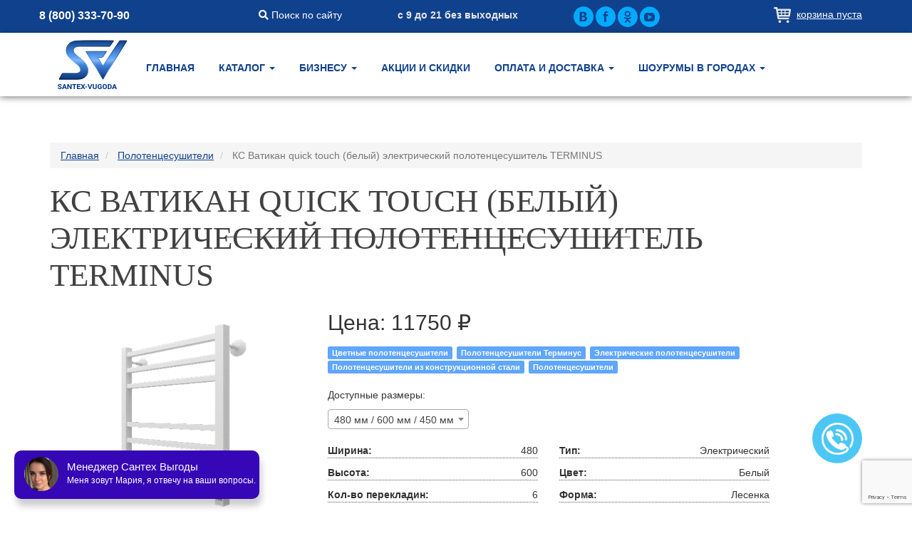

--- FILE ---
content_type: text/html; charset=utf-8
request_url: https://santexvugoda.ru/item/1615-ks-vatikan-quick-touch-belyij.html
body_size: 8322
content:

<!DOCTYPE html>
<html lang="ru">
    <head>
        <meta charset="utf-8">
        <meta http-equiv="X-UA-Compatible" content="IE=edge">
        <meta name="viewport" content="width=device-width, initial-scale=1">
        <meta name="SKYPE_TOOLBAR" content="SKYPE_TOOLBAR_PARSER_COMPATIBLE">
        <meta name="msapplication-tap-highlight" content="no">
        <meta name="format-detection" content="telephone=no">
        <meta name="yandex-verification" content="42fd40785219de41" />
        <meta name="google-site-verification" content="c77xJLwIRAZhqz5IPImTF5yXFzbQLxySF9cj1VpSn2w" />

        <!-- Loading main styles -->
        <link rel="stylesheet" type="text/css" href="/static/css/styles.min.css">
        <link rel="stylesheet" type="text/css" href="/static/css/advanced.css?v3">
        <link rel="stylesheet" type="text/css" href="/static/css/slider-v1.css">
        <!-- /Loading main styles -->

        <link rel="icon" href="/static/images/favicon.ico">
        <link rel="apple-touch-icon" href="/static/images/apple-touch-icon.png">
        <meta name="yandex-verification" content="92ac4dc49a969f47" />
        <meta name="google-site-verification" content="xgAp16ENO2XdljOa8wIMnVMTlFjYw5nNWQMlM2U6f4s" />

        
        

        
<title>КС Ватикан quick touch (белый) электрический полотенцесушитель TERMINUSкупить в Москве | Сантех-Выгода</title>
<meta name="description" content="КС Ватикан quick touch (белый) по цене от 11 781 рублей. Быстрая и бережная доставка по Москве! Акция: при покупке от 10 000 рублей - 3-5% скидка! Скорее переходите на сайт интернет-магазина Сантех-Выгода!">



        
<link rel="stylesheet" type="text/css" href="/static/js/admin/select2/select2.min.css">
<link rel="stylesheet" type="text/css" href="/static/js/fancybox/jquery.fancybox.css">

        <link href="https://cdnjs.cloudflare.com/ajax/libs/font-awesome/5.11.2/css/all.css" rel="stylesheet">
        <script src="https://www.google.com/recaptcha/api.js?render=6LetK_4qAAAAADKjeYtsn78g21VfLeR1IQD9eP1H"></script>
    </head>
    <body class="inner">
        <header>
            <div class="top-panel">
    <div class="container">
        <div class="row">
            <div class="col-lg-3 col-md-3 col-sm-4 col-xs-6 p-l-0 p-r-0">
                <span class="phone-block block-phoned">
                    <strong><a href="tel:+78003337090">8 (800) 333-70-90</a></strong>
                </span>
            </div>
            <div class="col-lg-2 col-md-2 hidden-sm hidden-xs">
                <span>
                    <a href="/page/search.html"><i class="fas fa-search"></i> Поиск по сайту</a>
                </span>
            </div>
            <div class="col-lg-2 col-md-3 hidden-sm p-r-0 hidden-xs">
                <span><strong>с 9 до 21 без выходных</strong></span></div>
            <div class="col-lg-2 col-md-2 col-sm-4 col-lg-offset-1 col-md-offset-0 hidden-xs">
                <div class="social-block">
                    <ul>
                        
                        <li>
                          <a target="_blank" class="vkcom" href="https://vk.com/club116619920"></a>
                        </li>
                        
                        <li>
                          <a target="_blank" class="facebook" href="https://www.facebook.com/SantexVugoda/"></a>
                        </li>
                        
                        <li>
                          <a target="_blank" class="odnoglazniki" href="https://ok.ru/group/53048587124917/topics"></a>
                        </li>
                        
                        <li>
                          <a target="_blank" class="youtube" href="https://www.youtube.com/channel/UCEgLCyAg2na8jLjZho-kmog"></a>
                        </li>
                        
                    </ul>
                </div>
            </div>
            <div class="col-lg-2 col-md-2 col-sm-4 col-xs-6">
              <div class="pull-right cart-wrapper">
                <a href="javascript:void(0)" id="cart-state">Корзина пуста</a>
              </div>
            </div>
        </div>
    </div>
</div>

            
<nav class="navbar navbar-sv">
    <div class="container navigation-container">
        <div class="navbar-header">
            <button type="button" class="navbar-toggle collapsed" data-toggle="collapse" data-target="#n1" aria-expanded="false">
                <span class="sr-only">Toggle navigation</span>
                <span class="icon-bar"></span>
                <span class="icon-bar"></span>
                <span class="icon-bar"></span>
            </button>
            
            <a class="navbar-brand" href="/">
                <div class="img-logotype-wrapper">
                  <img src="/static/images/logotype.svg?v=2" alt="">
                </div>
            </a>
            
        </div>
        <div class="collapse navbar-collapse" id="n1">
            <ul class="nav navbar-nav">
                
                <li class="">
                    <a href="/" >
                        Главная 
                    </a>
                    
                </li>
                
                <li class=" dropdown ">
                    <a href="#"  class="dropdown-toggle" data-toggle="dropdown" role="button" aria-haspopup="true" aria-expanded="false" >
                        Каталог  <span class="caret"></span> 
                    </a>
                    
                    <ul class="dropdown-menu">
                        
                        <li><a href="/category/3-polotentsesushiteli.html">Полотенцесушители</a></li>
                        
                        <li><a href="/category/40-rakovinyi.html">Раковины</a></li>
                        
                        <li><a href="/category/44-soedineniya-dlya-polotentsesushitelej.html">Соединения для полотенцесушителей</a></li>
                        
                        <li><a href="/category/43-kryuchki-dlya-polotentsesushitelej.html">Крючки и полки</a></li>
                        
                        <li><a href="/category/70-mebel-dlya-vannoj-komnatyi.html">Мебель для ванной комнаты</a></li>
                        
                        <li><a href="/category/76-zerkala-terminus.html">Зеркала Терминус</a></li>
                        
                        <li><a href="/category/77-shtorki-dlya-vann-terminus.html">Стеклянные шторки для ванн</a></li>
                        
                        <li><a href="/category/55-teplyie-polyi.html">Теплые полы и терморегуляторы</a></li>
                        
                        <li><a href="/category/39-unitazyi-bide.html">Унитазы</a></li>
                        
                        <li><a href="/category/86-ograzhdeniya-terminus.html">Душевые ограждения</a></li>
                        
                    </ul>
                    
                </li>
                
                <li class=" dropdown ">
                    <a href="/pages/business/"  class="dropdown-toggle" data-toggle="dropdown" role="button" aria-haspopup="true" aria-expanded="false" >
                        Бизнесу  <span class="caret"></span> 
                    </a>
                    
                    <ul class="dropdown-menu">
                        
                        <li><a href="/pages/torgovyi-tochki/">Торговым точкам</a></li>
                        
                        <li><a href="/pages/dizaineram/">Дизайнерам</a></li>
                        
                        <li><a href="/pages/zaistroilshik/">Застройщикам</a></li>
                        
                        <li><a href="/pages/postavshikam/">Поставщикам</a></li>
                        
                        <li><a href="/pages/partnerskyi-programmy/">Партнерские программы</a></li>
                        
                    </ul>
                    
                </li>
                
                <li class="">
                    <a href="/aksii/" >
                        Акции и скидки 
                    </a>
                    
                </li>
                
                <li class=" dropdown ">
                    <a href="/oplata-i-dostavka/"  class="dropdown-toggle" data-toggle="dropdown" role="button" aria-haspopup="true" aria-expanded="false" >
                        Оплата и доставка  <span class="caret"></span> 
                    </a>
                    
                    <ul class="dropdown-menu">
                        
                        <li><a href="/oplata-i-dostavka/">Оплата и доставка</a></li>
                        
                    </ul>
                    
                </li>
                
                <li class=" dropdown ">
                    <a href="/shops.html"  class="dropdown-toggle" data-toggle="dropdown" role="button" aria-haspopup="true" aria-expanded="false" >
                        Шоурумы в городах  <span class="caret"></span> 
                    </a>
                    
                    <ul class="dropdown-menu">
                        
                        <li><a href="/shop/6-v-tts-dekorator.html">Москва восток (ТЦ Декоратор)</a></li>
                        
                        <li><a href="/shop/5-v-tts-izumrud.html">Москва север  (ТЦ Изумруд)</a></li>
                        
                        <li><a href="/shop/8-v-dizajn-tsentre-madeks.html">Москва  запад (ТЦ Мадекс)</a></li>
                        
                        <li><a href="/shop/9-v-tts-kruiz.html">Санкт-Петербург</a></li>
                        
                        <li><a href="/shop/7-v-g-elektrostal.html">Электросталь</a></li>
                        
                        <li><a href="/shop/12-na-ul-cherkasskaya.html">Екатеринбург</a></li>
                        
                        <li><a href="/shop/13-na-ul-klaryi-tsetkin.html">Казань</a></li>
                        
                        <li><a href="https://santexvugoda.ru/shop/14-na-ul-marshala-zhukova.html">Уфа</a></li>
                        
                        <li><a href="/shop/15-v-biznes-tsentre-soyuz.html">Новосибирск</a></li>
                        
                        <li><a href="/shop/16-v-tts-etazhi.html">Нижний Новгород</a></li>
                        
                        <li><a href="/shop/17-ul-angarskaya.html">Краснодар</a></li>
                        
                        <li><a href="/tumen/">Тюмень</a></li>
                        
                        <li><a href="/rostov/">Ростов</a></li>
                        
                        <li><a href="/shops.html">Партнеры</a></li>
                        
                        <li><a href="/rostov-na-dony/">Ростов-на-Дону</a></li>
                        
                        <li><a href="/shop/10-na-ul-avroryi.html">Самара</a></li>
                        
                        <li><a href="/surgut/">Сургут</a></li>
                        
                        <li><a href="/chelyabinsk/">Челябинск</a></li>
                        
                        <li><a href="/perm/">Пермь</a></li>
                        
                        <li><a href="/kurgan/">Курган</a></li>
                        
                        <li><a href="/voronezh/">Воронеж</a></li>
                        
                    </ul>
                    
                </li>
                
                <li class="visible-xs">
                    <a href="/page/search.html"><i class="fas fa-search"></i> Поиск по сайту</a>
                </li>
            </ul>
            
        </div>
    </div>
</nav>

        </header>
        

<div class="inner-page-wrapper">
  <section class="item-data beauty-header item-wrapper">
    <div class="container">
      
      <ol class="breadcrumb" itemscope itemtype="https://schema.org/BreadcrumbList">
        <li itemprop="itemListElement" itemscope itemtype="https://schema.org/ListItem">
          <a itemprop="item" href="/">
            <span itemprop="name">Главная</span>
            <meta itemprop="position" content="1">
          </a>
        </li>
        
        <li itemprop="itemListElement" itemscope itemtype="https://schema.org/ListItem">
          <a itemprop="item" href="/category/3-polotentsesushiteli.html">
            <span itemprop="name">Полотенцесушители</span>
            <meta itemprop="position" content="2">
          </a>
        </li>
        
        <li class="active" itemprop="itemListElement" itemscope itemtype="https://schema.org/ListItem">
            <span itemprop="name">КС Ватикан quick touch (белый) электрический полотенцесушитель TERMINUS</span>
            <meta itemprop="position" content="3">
          </a>
        </li>
      </ol>
      
      <h1><span>КС Ватикан quick touch (белый) электрический полотенцесушитель TERMINUS</span></h1>
      <div class="row item-info-wrapper">
        <div class="col-md-4 col-sm-5">
          <a href="/media/items/vatikan-quick_touch-w1.png" rel="gallery">
            <img src="/media/items/vatikan-quick_touch-w1.png" class="img-responsive" alt="КС Ватикан quick touch (белый) электрический полотенцесушитель TERMINUS">
          </a>
          
          <div class="row hidden-sm hidden-xs img-thumbnails">
            
            <div class="col-md-4">
              <a href="/media/items_images/vatikan-quick_touch-w2.png" rel="gallery">
                <img src="/item/image/vatikan-quick_touch-w2_200x200.png" class="img-responsive" alt="КС Ватикан quick touch (белый)">
              </a>
            </div>
            
          </div>
          
        </div>
        <div class="col-md-8 col-sm-7">
          <p class="price ">
            Цена: 
            <span></span>
            <span>11750 руб.</span>
            <span class="bdg ">
              
            </span>
          </p>
          
          <p class="categories-wrapper">
            
            <a class="label label-sv" href="/category/23-tsvetnyie-polotentsesushiteli.html">Цветные полотенцесушители</a>
            
            <a class="label label-sv" href="/category/17-polotentsesushiteli-terminus.html">Полотенцесушители Терминус</a>
            
            <a class="label label-sv" href="/category/15-elektricheskie-polotentsesushiteli.html">Электрические полотенцесушители</a>
            
            <a class="label label-sv" href="/category/72-polotentsesushiteli-iz-konstruktsionnoj-stali.html">Полотенцесушители из конструкционной стали</a>
            
            <a class="label label-sv" href="/category/3-polotentsesushiteli.html">Полотенцесушители</a>
            
          </p>
          
          
          <div class="sizes-wrapper">
            <p>Доступные размеры:</p>
            <p>
              <select>
                
                <option  
                   selected 
                  value="1721"
                  data-price="11750"
                  data-carturl="/cart/add/1615/1721"
                  data-discountperc=""
                  data-discountprice="">
                    480 мм / 600 мм / 450 мм
                </option>
                
                <option  
                  
                  value="1722"
                  data-price="13640"
                  data-carturl="/cart/add/1615/1722"
                  data-discountperc=""
                  data-discountprice="">
                    530 мм / 800 мм / 500 мм
                </option>
                
              </select>
            </p>
          </div>
          
          
            <div class="row">
              
                
                <ul class="col-md-6 col-lg-5 attributes-table size-attributes-wrapper size-1721 hidden">
                  
                  <li><span>Ширина:</span><span>480</span></li>
                  
                  <li><span>Высота:</span><span>600</span></li>
                  
                  <li><span>Кол-во перекладин:</span><span>6</span></li>
                  
                  <li><span>Группировка:</span><span>3-3</span></li>
                  
                  <li><span>Межосевое расстояние:</span><span>450</span></li>
                  
                  <li><span>Теплоотдача:</span><span>120</span></li>
                  
                </ul>
                
                <ul class="col-md-6 col-lg-5 attributes-table size-attributes-wrapper size-1722 hidden">
                  
                  <li><span>Ширина:</span><span>530</span></li>
                  
                  <li><span>Высота:</span><span>800</span></li>
                  
                  <li><span>Кол-во перекладин:</span><span>8</span></li>
                  
                  <li><span>Группировка:</span><span>4-4</span></li>
                  
                  <li><span>Межосевое расстояние:</span><span>500</span></li>
                  
                  <li><span>Теплоотдача:</span><span>168</span></li>
                  
                </ul>
                
              
              
              <ul class="col-md-6 col-lg-5 attributes-table">
              
              <li><span>Тип:</span><span>Электрический</span></li>
              
              <li><span>Цвет:</span><span>Белый</span></li>
              
              <li><span>Форма:</span><span>Лесенка</span></li>
              
              <li><span>Материал:</span><span>Конструкционная сталь</span></li>
              
              <li><span>Тип шва:</span><span>Сварной</span></li>
              
              <li><span>Монтаж:</span><span>Подвесной</span></li>
              
              </ul>
              
            </div>
          
          <p class="link one-click">
            <a href="#" data-href="/oneclick/1615-ks-vatikan-quick-touch-belyij.html" class="one-click-url">Купить в один клик</a>
          </p>
          <p class="link add-comparison">
            <a href="#" data-href="/comparison/add/1615" class="comparison-url">Добавить к сравнению</a>
          </p>
          <p class="add-cart">
            <a class="btn btn-info link-add-cart" href="#" data-href="/cart/add/1615/1721">Добавить в корзину</a>
          </p>
          <div class="text-wrapper">
            <p>Для производства полотенцесушителя используется только высококачественная конструкционная&nbsp;сталь.</p>

<p><img alt="" src="/media/editor_uploads/2021/12/26/2021-12-26-154843_FA08elA.png" style="width:100%" /></p>
          </div>
        </div>
      </div>
    </div>
  </section>
  
  <section class="items-list beauty-header">
    <div class="container">
      <h3><span>С этим товаром покупают</span></h3>
      <div class="row items-list-wrapper">
      
        
          
            
<div class="col-lg-3 col-md-4 col-sm-6">
  <div class="item-wrapper">
    <p class="caption"><a href="/item/853-podvesnoj-unitaz-sanita-luxe-attica-color-red-s-mikroliftom.html">Подвесной унитаз Sanita Luxe Attica Color Red  с микролифтом</a></p>
    <p class="img">
      <a href="/item/853-podvesnoj-unitaz-sanita-luxe-attica-color-red-s-mikroliftom.html"><img src="/item/image/33825-800x800-red-00111_260x260.jpg" alt="Подвесной унитаз Sanita Luxe Attica Color Red  с микролифтом"></a>
      
    </p>
  
    <p class="price ">
      <span></span>
      <span>5021 &#8381;</span>
      <span class="bdg ">
        
      </span>
    </p>  

    <p class="add-cart">
      <a data-href="/cart/add/853" href="#" class="btn btn-xs-desktop-lg btn-info link-add-cart">Добавить в корзину</a>
    </p>
    <p class="link one-click">
      <a data-href="/oneclick/853-podvesnoj-unitaz-sanita-luxe-attica-color-red-s-mikroliftom.html" href="#" class="one-click-url">Купить в один клик</a>
    </p>
    <p class="link add-comparison">
      <a data-href="/comparison/add/853" href="#" class="comparison-url">Добавить к сравнению</a>
    </p>
  </div>
</div>

          
        
      
        
          
            
<div class="col-lg-3 col-md-4 col-sm-6">
  <div class="item-wrapper">
    <p class="caption"><a href="/item/816-rakovina-sanita-luxe-best-luxe.html">Раковина Sanita luxe Best luxe</a></p>
    <p class="img">
      <a href="/item/816-rakovina-sanita-luxe-best-luxe.html"><img src="/item/image/sanita-lux-best-luxe-0_LFTCCKa_260x260.jpg" alt="Раковина Sanita luxe Best luxe"></a>
      
    </p>
  
    <p class="price ">
      <span></span>
      <span>2608 &#8381;</span>
      <span class="bdg ">
        
      </span>
    </p>  

    <p class="add-cart">
      <a data-href="/cart/add/816" href="#" class="btn btn-xs-desktop-lg btn-info link-add-cart">Добавить в корзину</a>
    </p>
    <p class="link one-click">
      <a data-href="/oneclick/816-rakovina-sanita-luxe-best-luxe.html" href="#" class="one-click-url">Купить в один клик</a>
    </p>
    <p class="link add-comparison">
      <a data-href="/comparison/add/816" href="#" class="comparison-url">Добавить к сравнению</a>
    </p>
  </div>
</div>

          
        
      
        
          
            
<div class="col-lg-3 col-md-4 col-sm-6">
  <div class="item-wrapper">
    <p class="caption"><a href="/item/1142-smesitel-lemark-atlantiss-lm3241c-na-bort-vannyi.html">Смеситель Lemark Atlantiss LM3241C на борт ванны</a></p>
    <p class="img">
      <a href="/item/1142-smesitel-lemark-atlantiss-lm3241c-na-bort-vannyi.html"><img src="/item/image/LM3241C_260x260.jpg" alt="Смеситель Lemark Atlantiss LM3241C на борт ванны"></a>
      
    </p>
  
    <p class="price ">
      <span></span>
      <span>19269 &#8381;</span>
      <span class="bdg ">
        
      </span>
    </p>  

    <p class="add-cart">
      <a data-href="/cart/add/1142" href="#" class="btn btn-xs-desktop-lg btn-info link-add-cart">Добавить в корзину</a>
    </p>
    <p class="link one-click">
      <a data-href="/oneclick/1142-smesitel-lemark-atlantiss-lm3241c-na-bort-vannyi.html" href="#" class="one-click-url">Купить в один клик</a>
    </p>
    <p class="link add-comparison">
      <a data-href="/comparison/add/1142" href="#" class="comparison-url">Добавить к сравнению</a>
    </p>
  </div>
</div>

          
        
      
      </div>
    </div>
  </section>
  

  
  <section class="items-list beauty-header">
    <div class="container">
      <h3><span>Похожие товары</span></h3>
      <div class="best-items-slider flexslider">
        <ul class="slides items-list-wrapper">
          
            <li>
              
                
                  
<div class="col-lg-12">
  <div class="item-wrapper with-sizes">
    <p class="caption"><a href="/item/107-klassik-skryitaya-provodka.html">Классик (скрытая проводка) электрический полотенцесушитель TERMINUS</a></p>
    <p class="img">
      <a href="/item/107-klassik-skryitaya-provodka.html"><img src="/item/image/klassik_p6_20_260x260.png" alt="Классик (скрытая проводка) электрический полотенцесушитель TERMINUS"></a>
      
    </p>
    <p class="size-description">Размеры:</p>
    <p class="sizes">
      <select>
        
          <option 
             selected 
            data-price="9460"
            data-carturl="/cart/add/107/275"
            data-discountperc="10"
            data-discountprice="10511">
              432 мм / 650 мм / 400 мм
          </option>
        
          <option 
            
            data-price="9876"
            data-carturl="/cart/add/107/276"
            data-discountperc="10"
            data-discountprice="10973">
              532 мм / 650 мм / 500 мм
          </option>
        
          <option 
            
            data-price="11019"
            data-carturl="/cart/add/107/277"
            data-discountperc="10"
            data-discountprice="12243">
              432 мм / 850 мм / 400 мм
          </option>
        
          <option 
            
            data-price="11577"
            data-carturl="/cart/add/107/1923"
            data-discountperc="10"
            data-discountprice="12863">
              532 мм / 850 мм / 500 мм
          </option>
        
          <option 
            
            data-price="8458"
            data-carturl="/cart/add/107/2108"
            data-discountperc="10"
            data-discountprice="9398">
              532 мм / 550 мм / 532 мм
          </option>
        
      </select>
    </p>
    
    <p class="price  has-discount ">
      <span> 10511 &#8381; </span>
      <span>9460 &#8381;</span>
      <span class="bdg  bdg-red ">
         10% 
      </span>
    </p>

    <p class="add-cart">
      <a data-href="/cart/add/107/275" href="#" class="btn btn-xs-desktop-lg btn-info link-add-cart">Добавить в корзину</a>
    </p>
    <p class="link one-click">
      <a data-href="/oneclick/107-klassik-skryitaya-provodka.html" href="#" class="one-click-url">Купить в один клик</a>
    </p>
    <p class="link add-comparison">
      <a data-href="/comparison/add/107" href="#" class="comparison-url">Добавить к сравнению</a>
    </p>
  </div>
</div>

                
              
            </li>
          
            <li>
              
                
                  
<div class="col-lg-12">
  <div class="item-wrapper with-sizes">
    <p class="caption"><a href="/item/66-verona.html">Верона Полотенцесушитель Benetto</a></p>
    <p class="img">
      <a href="/item/66-verona.html"><img src="/item/image/verona_variant_xKDFqkg_1_260x260.png" alt="Верона Полотенцесушитель Benetto"></a>
      
    </p>
    <p class="size-description">Размеры:</p>
    <p class="sizes">
      <select>
        
          <option 
             selected 
            data-price="115605"
            data-carturl="/cart/add/66/152"
            data-discountperc=""
            data-discountprice="">
              574 мм / 926 мм / 500 мм
          </option>
        
          <option 
            
            data-price="144375"
            data-carturl="/cart/add/66/153"
            data-discountperc=""
            data-discountprice="">
              574 мм / 1166 мм / 500 мм
          </option>
        
      </select>
    </p>
    
    <p class="price ">
      <span></span>
      <span>115605 &#8381;</span>
      <span class="bdg ">
        
      </span>
    </p>

    <p class="add-cart">
      <a data-href="/cart/add/66/152" href="#" class="btn btn-xs-desktop-lg btn-info link-add-cart">Добавить в корзину</a>
    </p>
    <p class="link one-click">
      <a data-href="/oneclick/66-verona.html" href="#" class="one-click-url">Купить в один клик</a>
    </p>
    <p class="link add-comparison">
      <a data-href="/comparison/add/66" href="#" class="comparison-url">Добавить к сравнению</a>
    </p>
  </div>
</div>

                
              
            </li>
          
            <li>
              
                
                  
<div class="col-lg-12">
  <div class="item-wrapper with-sizes">
    <p class="caption"><a href="/item/123-avantazh-bronza.html">Авантаж (бронза)</a></p>
    <p class="img">
      <a href="/item/123-avantazh-bronza.html"><img src="/item/image/avantaz_br_00_260x260.png" alt="Авантаж (бронза)"></a>
      
    </p>
    <p class="size-description">Размеры:</p>
    <p class="sizes">
      <select>
        
          <option 
             selected 
            data-price="48200"
            data-carturl="/cart/add/123/317"
            data-discountperc=""
            data-discountprice="">
              500 мм / 700 мм
          </option>
        
          <option 
            
            data-price="53700"
            data-carturl="/cart/add/123/318"
            data-discountperc=""
            data-discountprice="">
              500 мм / 700 мм
          </option>
        
          <option 
            
            data-price="58600"
            data-carturl="/cart/add/123/319"
            data-discountperc=""
            data-discountprice="">
              500 мм / 950 мм
          </option>
        
      </select>
    </p>
    
    <p class="price ">
      <span></span>
      <span>48200 &#8381;</span>
      <span class="bdg ">
        
      </span>
    </p>

    <p class="add-cart">
      <a data-href="/cart/add/123/317" href="#" class="btn btn-xs-desktop-lg btn-info link-add-cart">Добавить в корзину</a>
    </p>
    <p class="link one-click">
      <a data-href="/oneclick/123-avantazh-bronza.html" href="#" class="one-click-url">Купить в один клик</a>
    </p>
    <p class="link add-comparison">
      <a data-href="/comparison/add/123" href="#" class="comparison-url">Добавить к сравнению</a>
    </p>
  </div>
</div>

                
              
            </li>
          
            <li>
              
                
                  
<div class="col-lg-12">
  <div class="item-wrapper with-sizes">
    <p class="caption"><a href="/item/713-vatikan-skryitaya-provodka.html">Ватикан Люкс (SENSOR QUICK TOUCH) электрический полотенцесушитель TERMINUS</a></p>
    <p class="img">
      <a href="/item/713-vatikan-skryitaya-provodka.html"><img src="/item/image/image_9_260x260.png" alt="Ватикан Люкс (SENSOR QUICK TOUCH) электрический полотенцесушитель TERMINUS"></a>
      
    </p>
    <p class="size-description">Размеры:</p>
    <p class="sizes">
      <select>
        
          <option 
             selected 
            data-price="31763"
            data-carturl="/cart/add/713/863"
            data-discountperc=""
            data-discountprice="">
              530 мм / 700 мм / 500 мм
          </option>
        
          <option 
            
            data-price="41370"
            data-carturl="/cart/add/713/864"
            data-discountperc=""
            data-discountprice="">
              530 мм / 1000 мм / 500 мм
          </option>
        
          <option 
            
            data-price="48615"
            data-carturl="/cart/add/713/865"
            data-discountperc=""
            data-discountprice="">
              530 мм / 1300 мм / 500 мм
          </option>
        
      </select>
    </p>
    
    <p class="price ">
      <span></span>
      <span>31763 &#8381;</span>
      <span class="bdg ">
        
      </span>
    </p>

    <p class="add-cart">
      <a data-href="/cart/add/713/863" href="#" class="btn btn-xs-desktop-lg btn-info link-add-cart">Добавить в корзину</a>
    </p>
    <p class="link one-click">
      <a data-href="/oneclick/713-vatikan-skryitaya-provodka.html" href="#" class="one-click-url">Купить в один клик</a>
    </p>
    <p class="link add-comparison">
      <a data-href="/comparison/add/713" href="#" class="comparison-url">Добавить к сравнению</a>
    </p>
  </div>
</div>

                
              
            </li>
          
            <li>
              
                
                  
<div class="col-lg-12">
  <div class="item-wrapper with-sizes">
    <p class="caption"><a href="/item/705-veneto-legno.html">Венето (Legno)</a></p>
    <p class="img">
      <a href="/item/705-veneto-legno.html"><img src="/item/image/veneto_1_260x260.png" alt="Венето (Legno)"></a>
      
    </p>
    <p class="size-description">Размеры:</p>
    <p class="sizes">
      <select>
        
          <option 
             selected 
            data-price="127444"
            data-carturl="/cart/add/705/834"
            data-discountperc=""
            data-discountprice="">
              400 мм / 826 мм
          </option>
        
          <option 
            
            data-price="166583"
            data-carturl="/cart/add/705/835"
            data-discountperc=""
            data-discountprice="">
              450 мм / 1051 мм
          </option>
        
          <option 
            
            data-price="255098"
            data-carturl="/cart/add/705/836"
            data-discountperc=""
            data-discountprice="">
              500 мм / 1646 мм
          </option>
        
      </select>
    </p>
    
    <p class="price ">
      <span></span>
      <span>127444 &#8381;</span>
      <span class="bdg ">
        
      </span>
    </p>

    <p class="add-cart">
      <a data-href="/cart/add/705/834" href="#" class="btn btn-xs-desktop-lg btn-info link-add-cart">Добавить в корзину</a>
    </p>
    <p class="link one-click">
      <a data-href="/oneclick/705-veneto-legno.html" href="#" class="one-click-url">Купить в один клик</a>
    </p>
    <p class="link add-comparison">
      <a data-href="/comparison/add/705" href="#" class="comparison-url">Добавить к сравнению</a>
    </p>
  </div>
</div>

                
              
            </li>
          
            <li>
              
                
                  
<div class="col-lg-12">
  <div class="item-wrapper with-sizes">
    <p class="caption"><a href="/item/788-rikard-ukko-electro.html">Рикард (электрический)</a></p>
    <p class="img">
      <a href="/item/788-rikard-ukko-electro.html"><img src="/item/image/rikard_electro_260x260.png" alt="Рикард (электрический)"></a>
      
    </p>
    <p class="size-description">Размеры:</p>
    <p class="sizes">
      <select>
        
          <option 
             selected 
            data-price="56308"
            data-carturl="/cart/add/788/1167"
            data-discountperc="10"
            data-discountprice="62565">
              400 мм / 600 мм
          </option>
        
          <option 
            
            data-price="58959"
            data-carturl="/cart/add/788/1168"
            data-discountperc="10"
            data-discountprice="65510">
              500 мм / 600 мм
          </option>
        
          <option 
            
            data-price="66670"
            data-carturl="/cart/add/788/1169"
            data-discountperc="10"
            data-discountprice="74078">
              400 мм / 900 мм
          </option>
        
          <option 
            
            data-price="70927"
            data-carturl="/cart/add/788/1170"
            data-discountperc="10"
            data-discountprice="78808">
              500 мм / 900 мм
          </option>
        
          <option 
            
            data-price="81369"
            data-carturl="/cart/add/788/1171"
            data-discountperc="10"
            data-discountprice="90410">
              500 мм / 1200 мм
          </option>
        
          <option 
            
            data-price="91249"
            data-carturl="/cart/add/788/1172"
            data-discountperc="10"
            data-discountprice="101388">
              500 мм / 1450 мм
          </option>
        
      </select>
    </p>
    
    <p class="price  has-discount ">
      <span> 62565 &#8381; </span>
      <span>56308 &#8381;</span>
      <span class="bdg  bdg-red ">
         10% 
      </span>
    </p>

    <p class="add-cart">
      <a data-href="/cart/add/788/1167" href="#" class="btn btn-xs-desktop-lg btn-info link-add-cart">Добавить в корзину</a>
    </p>
    <p class="link one-click">
      <a data-href="/oneclick/788-rikard-ukko-electro.html" href="#" class="one-click-url">Купить в один клик</a>
    </p>
    <p class="link add-comparison">
      <a data-href="/comparison/add/788" href="#" class="comparison-url">Добавить к сравнению</a>
    </p>
  </div>
</div>

                
              
            </li>
          
            <li>
              
                
                  
<div class="col-lg-12">
  <div class="item-wrapper with-sizes">
    <p class="caption"><a href="/item/1688-prajm-ks-belyij-elektricheskij-polotentsesushitel.html">Прайм КС (белый) электрический полотенцесушитель LARUSSO</a></p>
    <p class="img">
      <a href="/item/1688-prajm-ks-belyij-elektricheskij-polotentsesushitel.html"><img src="/item/image/Prime_el_P5_400x600_RAL9003_4670078536549_260x260.png" alt="Прайм КС (белый) электрический полотенцесушитель LARUSSO"></a>
      
    </p>
    <p class="size-description">Размеры:</p>
    <p class="sizes">
      <select>
        
          <option 
             selected 
            data-price="12600"
            data-carturl="/cart/add/1688/1989"
            data-discountperc="10"
            data-discountprice="14000">
              432 мм / 600 мм / 400 мм
          </option>
        
          <option 
            
            data-price="13725"
            data-carturl="/cart/add/1688/1990"
            data-discountperc="10"
            data-discountprice="15250">
              532 мм / 800 мм / 500 мм
          </option>
        
      </select>
    </p>
    
    <p class="price  has-discount ">
      <span> 14000 &#8381; </span>
      <span>12600 &#8381;</span>
      <span class="bdg  bdg-red ">
         10% 
      </span>
    </p>

    <p class="add-cart">
      <a data-href="/cart/add/1688/1989" href="#" class="btn btn-xs-desktop-lg btn-info link-add-cart">Добавить в корзину</a>
    </p>
    <p class="link one-click">
      <a data-href="/oneclick/1688-prajm-ks-belyij-elektricheskij-polotentsesushitel.html" href="#" class="one-click-url">Купить в один клик</a>
    </p>
    <p class="link add-comparison">
      <a data-href="/comparison/add/1688" href="#" class="comparison-url">Добавить к сравнению</a>
    </p>
  </div>
</div>

                
              
            </li>
          
            <li>
              
                
                  
<div class="col-lg-12">
  <div class="item-wrapper with-sizes">
    <p class="caption"><a href="/item/785-sargas-ukko.html">Саргас</a></p>
    <p class="img">
      <a href="/item/785-sargas-ukko.html"><img src="/item/image/sargas_01_0_260x260.png" alt="Саргас"></a>
      
    </p>
    <p class="size-description">Размеры:</p>
    <p class="sizes">
      <select>
        
          <option 
             selected 
            data-price="29363"
            data-carturl="/cart/add/785/1150"
            data-discountperc="11"
            data-discountprice="32987">
              400 мм / 600 мм / 400 мм
          </option>
        
          <option 
            
            data-price="33826"
            data-carturl="/cart/add/785/1151"
            data-discountperc="11"
            data-discountprice="37994">
              400 мм / 800 мм / 400 мм
          </option>
        
          <option 
            
            data-price="36967"
            data-carturl="/cart/add/785/1152"
            data-discountperc="11"
            data-discountprice="41528">
              400 мм / 1000 мм / 400 мм
          </option>
        
          <option 
            
            data-price="31113"
            data-carturl="/cart/add/785/1153"
            data-discountperc="11"
            data-discountprice="34950">
              500 мм / 600 мм / 500 мм
          </option>
        
          <option 
            
            data-price="36182"
            data-carturl="/cart/add/785/1154"
            data-discountperc="11"
            data-discountprice="40645">
              500 мм / 800 мм / 500 мм
          </option>
        
          <option 
            
            data-price="39591"
            data-carturl="/cart/add/785/1155"
            data-discountperc="11"
            data-discountprice="44473">
              500 мм / 1000 мм / 500 мм
          </option>
        
      </select>
    </p>
    
    <p class="price  has-discount ">
      <span> 32987 &#8381; </span>
      <span>29363 &#8381;</span>
      <span class="bdg  bdg-red ">
         11% 
      </span>
    </p>

    <p class="add-cart">
      <a data-href="/cart/add/785/1150" href="#" class="btn btn-xs-desktop-lg btn-info link-add-cart">Добавить в корзину</a>
    </p>
    <p class="link one-click">
      <a data-href="/oneclick/785-sargas-ukko.html" href="#" class="one-click-url">Купить в один клик</a>
    </p>
    <p class="link add-comparison">
      <a data-href="/comparison/add/785" href="#" class="comparison-url">Добавить к сравнению</a>
    </p>
  </div>
</div>

                
              
            </li>
          
            <li>
              
                
                  
<div class="col-lg-12">
  <div class="item-wrapper with-sizes">
    <p class="caption"><a href="/item/48-sorento.html">SV-208 полотенцесушитель</a></p>
    <p class="img">
      <a href="/item/48-sorento.html"><img src="/item/image/sorento_p12__260x260.png" alt="SV-208 полотенцесушитель"></a>
      
    </p>
    <p class="size-description">Размеры:</p>
    <p class="sizes">
      <select>
        
          <option 
             selected 
            data-price="42053"
            data-carturl="/cart/add/48/1761"
            data-discountperc=""
            data-discountprice="">
              530 мм / 800 мм / 500 мм
          </option>
        
          <option 
            
            data-price="49403"
            data-carturl="/cart/add/48/1762"
            data-discountperc=""
            data-discountprice="">
              530 мм / 1000 мм / 500 мм
          </option>
        
          <option 
            
            data-price="55545"
            data-carturl="/cart/add/48/1763"
            data-discountperc=""
            data-discountprice="">
              530 мм / 1200 мм / 500 мм
          </option>
        
          <option 
            
            data-price="67095"
            data-carturl="/cart/add/48/1764"
            data-discountperc=""
            data-discountprice="">
              530 мм / 1400 мм / 500 мм
          </option>
        
      </select>
    </p>
    
    <p class="price ">
      <span></span>
      <span>42053 &#8381;</span>
      <span class="bdg ">
        
      </span>
    </p>

    <p class="add-cart">
      <a data-href="/cart/add/48/1761" href="#" class="btn btn-xs-desktop-lg btn-info link-add-cart">Добавить в корзину</a>
    </p>
    <p class="link one-click">
      <a data-href="/oneclick/48-sorento.html" href="#" class="one-click-url">Купить в один клик</a>
    </p>
    <p class="link add-comparison">
      <a data-href="/comparison/add/48" href="#" class="comparison-url">Добавить к сравнению</a>
    </p>
  </div>
</div>

                
              
            </li>
          
            <li>
              
                
                  
<div class="col-lg-12">
  <div class="item-wrapper with-sizes">
    <p class="caption"><a href="/item/732-evromiks-s-bokovyim-podklyucheniem.html">SV-07 с боковым подключением полотенцесушитель</a></p>
    <p class="img">
      <a href="/item/732-evromiks-s-bokovyim-podklyucheniem.html"><img src="/item/image/euromix-s-bok-podkluch-02_260x260.png" alt="SV-07 с боковым подключением полотенцесушитель"></a>
      
    </p>
    <p class="size-description">Размеры:</p>
    <p class="sizes">
      <select>
        
          <option 
             selected 
            data-price="12023"
            data-carturl="/cart/add/732/931"
            data-discountperc="7"
            data-discountprice="">
              577 мм / 796 мм / 500 мм
          </option>
        
          <option 
            
            data-price="13965"
            data-carturl="/cart/add/732/1905"
            data-discountperc=""
            data-discountprice="">
              577 мм / 800 мм / 500 мм
          </option>
        
      </select>
    </p>
    
    <p class="price ">
      <span></span>
      <span>12023 &#8381;</span>
      <span class="bdg  bdg-red ">
         7% 
      </span>
    </p>

    <p class="add-cart">
      <a data-href="/cart/add/732/931" href="#" class="btn btn-xs-desktop-lg btn-info link-add-cart">Добавить в корзину</a>
    </p>
    <p class="link one-click">
      <a data-href="/oneclick/732-evromiks-s-bokovyim-podklyucheniem.html" href="#" class="one-click-url">Купить в один клик</a>
    </p>
    <p class="link add-comparison">
      <a data-href="/comparison/add/732" href="#" class="comparison-url">Добавить к сравнению</a>
    </p>
  </div>
</div>

                
              
            </li>
          
        </ul>
      </div>
      </div>
    </div>
  </section>
  
</div>

        <footer>
            
<div class="container">
  <div class="row">
    <div class="col-md-2 col-sm-2">
      <img src="/static/images/logotype_white.png" alt="">
    </div>
    <div class="col-md-6 col-sm-6">
      
      <ul class="row footer-menu">
        
        <li class="col-md-6 col-sm-6"><a href="/category/11-polotentsesushiteli-premium-klassa.html">Водяные полотенцесушители премиум класса</a></li>
        
        <li class="col-md-6 col-sm-6"><a href="/category/16-elektricheskie-polotentsesushiteli-so-skryitoj-provodkoj.html">Электрические полотенцесушители со скрытой проводкой</a></li>
        
        <li class="col-md-6 col-sm-6"><a href="/category/14-seriya-benetto.html">Полотенцесушители Benetto</a></li>
        
        <li class="col-md-6 col-sm-6"><a href="/category/17-polotentsesushiteli-terminus.html">Полотенцесушители Terminus</a></li>
        
      </ul>
      
    </div>
    <div class="col-md-1 hidden-sm hidden-xs">
      <img src="/static/images/payment_types.png" alt="">
    </div>
    <div class="col-md-3 col-sm-4 text-right phones-wrapper">
      <p><a href="tel:+74951046280">+7 (495) 104-62-80</a> <span>Москва</span></p>
      <p><a href="tel:+78003337090">+7 (800) 333-70-90</a> <span>Регионы</span></p>
    </div>
  </div>
</div>

        </footer>
        <script type="text/javascript" src="/static/js/jquery/jquery-2.2.4.min.js"></script>
        <script type="text/javascript" src="/static/js/bootstrap/bootstrap.min.js"></script>
        <script type="text/javascript" src="/static/js/flexslider/jquery.flexslider-min.js"></script>
        <script type="text/javascript" src="//api.venyoo.ru/wnew.js?wc=venyoo/default/science&widget_id=6267140756340736"></script>
        
<script type="text/javascript" src="/static/js/fancybox/jquery.fancybox.pack.js"></script>
<script type="text/javascript" src="/static/js/items/cart.js?v=2"></script>
<script type="text/javascript" src="/static/js/items/cart_btns.js?v=2"></script>
<script type="text/javascript" src="/static/js/admin/select2/select2.min.js"></script>
<script type="text/javascript" src="/static/js/pages/main.js?v1"></script>
<script type="text/javascript">
  $(function()
  {
    $(".item-data.item-wrapper").itemWrap();
    $(".link-add-cart").cartAdd();
    $(".one-click-url").oneClick();
    $(".comparison-url").comparisonAdd();
    $("[href$='.jpg'], [href$='.png'], [href$='.gif']").fancybox();
  });
</script>

        <script type="text/javascript" src="/static/js/widget/init.min.js"></script>
        <!-- Yandex.Metrika counter -->
        <script type="text/javascript"> (function (d, w, c) { (w[c] = w[c] || []).push(function() { try { w.yaCounter42673964 = new Ya.Metrika({ id:42673964, clickmap:true, trackLinks:true, accurateTrackBounce:true, webvisor:true, trackHash:true, ecommerce:"dataLayer" }); } catch(e) { } }); var n = d.getElementsByTagName("script")[0], s = d.createElement("script"), f = function () { n.parentNode.insertBefore(s, n); }; s.type = "text/javascript"; s.async = true; s.src = "https://mc.yandex.ru/metrika/watch.js"; if (w.opera == "[object Opera]") { d.addEventListener("DOMContentLoaded", f, false); } else { f(); } })(document, window, "yandex_metrika_callbacks"); </script> <noscript><div><img src="https://mc.yandex.ru/watch/42673964" style="position:absolute; left:-9999px;" alt="" /></div></noscript>
        <!-- /Yandex.Metrika counter -->
        
    </body>
</html>


--- FILE ---
content_type: text/html; charset=utf-8
request_url: https://www.google.com/recaptcha/api2/anchor?ar=1&k=6LetK_4qAAAAADKjeYtsn78g21VfLeR1IQD9eP1H&co=aHR0cHM6Ly9zYW50ZXh2dWdvZGEucnU6NDQz&hl=en&v=PoyoqOPhxBO7pBk68S4YbpHZ&size=invisible&anchor-ms=20000&execute-ms=30000&cb=1psthhs6v02x
body_size: 48731
content:
<!DOCTYPE HTML><html dir="ltr" lang="en"><head><meta http-equiv="Content-Type" content="text/html; charset=UTF-8">
<meta http-equiv="X-UA-Compatible" content="IE=edge">
<title>reCAPTCHA</title>
<style type="text/css">
/* cyrillic-ext */
@font-face {
  font-family: 'Roboto';
  font-style: normal;
  font-weight: 400;
  font-stretch: 100%;
  src: url(//fonts.gstatic.com/s/roboto/v48/KFO7CnqEu92Fr1ME7kSn66aGLdTylUAMa3GUBHMdazTgWw.woff2) format('woff2');
  unicode-range: U+0460-052F, U+1C80-1C8A, U+20B4, U+2DE0-2DFF, U+A640-A69F, U+FE2E-FE2F;
}
/* cyrillic */
@font-face {
  font-family: 'Roboto';
  font-style: normal;
  font-weight: 400;
  font-stretch: 100%;
  src: url(//fonts.gstatic.com/s/roboto/v48/KFO7CnqEu92Fr1ME7kSn66aGLdTylUAMa3iUBHMdazTgWw.woff2) format('woff2');
  unicode-range: U+0301, U+0400-045F, U+0490-0491, U+04B0-04B1, U+2116;
}
/* greek-ext */
@font-face {
  font-family: 'Roboto';
  font-style: normal;
  font-weight: 400;
  font-stretch: 100%;
  src: url(//fonts.gstatic.com/s/roboto/v48/KFO7CnqEu92Fr1ME7kSn66aGLdTylUAMa3CUBHMdazTgWw.woff2) format('woff2');
  unicode-range: U+1F00-1FFF;
}
/* greek */
@font-face {
  font-family: 'Roboto';
  font-style: normal;
  font-weight: 400;
  font-stretch: 100%;
  src: url(//fonts.gstatic.com/s/roboto/v48/KFO7CnqEu92Fr1ME7kSn66aGLdTylUAMa3-UBHMdazTgWw.woff2) format('woff2');
  unicode-range: U+0370-0377, U+037A-037F, U+0384-038A, U+038C, U+038E-03A1, U+03A3-03FF;
}
/* math */
@font-face {
  font-family: 'Roboto';
  font-style: normal;
  font-weight: 400;
  font-stretch: 100%;
  src: url(//fonts.gstatic.com/s/roboto/v48/KFO7CnqEu92Fr1ME7kSn66aGLdTylUAMawCUBHMdazTgWw.woff2) format('woff2');
  unicode-range: U+0302-0303, U+0305, U+0307-0308, U+0310, U+0312, U+0315, U+031A, U+0326-0327, U+032C, U+032F-0330, U+0332-0333, U+0338, U+033A, U+0346, U+034D, U+0391-03A1, U+03A3-03A9, U+03B1-03C9, U+03D1, U+03D5-03D6, U+03F0-03F1, U+03F4-03F5, U+2016-2017, U+2034-2038, U+203C, U+2040, U+2043, U+2047, U+2050, U+2057, U+205F, U+2070-2071, U+2074-208E, U+2090-209C, U+20D0-20DC, U+20E1, U+20E5-20EF, U+2100-2112, U+2114-2115, U+2117-2121, U+2123-214F, U+2190, U+2192, U+2194-21AE, U+21B0-21E5, U+21F1-21F2, U+21F4-2211, U+2213-2214, U+2216-22FF, U+2308-230B, U+2310, U+2319, U+231C-2321, U+2336-237A, U+237C, U+2395, U+239B-23B7, U+23D0, U+23DC-23E1, U+2474-2475, U+25AF, U+25B3, U+25B7, U+25BD, U+25C1, U+25CA, U+25CC, U+25FB, U+266D-266F, U+27C0-27FF, U+2900-2AFF, U+2B0E-2B11, U+2B30-2B4C, U+2BFE, U+3030, U+FF5B, U+FF5D, U+1D400-1D7FF, U+1EE00-1EEFF;
}
/* symbols */
@font-face {
  font-family: 'Roboto';
  font-style: normal;
  font-weight: 400;
  font-stretch: 100%;
  src: url(//fonts.gstatic.com/s/roboto/v48/KFO7CnqEu92Fr1ME7kSn66aGLdTylUAMaxKUBHMdazTgWw.woff2) format('woff2');
  unicode-range: U+0001-000C, U+000E-001F, U+007F-009F, U+20DD-20E0, U+20E2-20E4, U+2150-218F, U+2190, U+2192, U+2194-2199, U+21AF, U+21E6-21F0, U+21F3, U+2218-2219, U+2299, U+22C4-22C6, U+2300-243F, U+2440-244A, U+2460-24FF, U+25A0-27BF, U+2800-28FF, U+2921-2922, U+2981, U+29BF, U+29EB, U+2B00-2BFF, U+4DC0-4DFF, U+FFF9-FFFB, U+10140-1018E, U+10190-1019C, U+101A0, U+101D0-101FD, U+102E0-102FB, U+10E60-10E7E, U+1D2C0-1D2D3, U+1D2E0-1D37F, U+1F000-1F0FF, U+1F100-1F1AD, U+1F1E6-1F1FF, U+1F30D-1F30F, U+1F315, U+1F31C, U+1F31E, U+1F320-1F32C, U+1F336, U+1F378, U+1F37D, U+1F382, U+1F393-1F39F, U+1F3A7-1F3A8, U+1F3AC-1F3AF, U+1F3C2, U+1F3C4-1F3C6, U+1F3CA-1F3CE, U+1F3D4-1F3E0, U+1F3ED, U+1F3F1-1F3F3, U+1F3F5-1F3F7, U+1F408, U+1F415, U+1F41F, U+1F426, U+1F43F, U+1F441-1F442, U+1F444, U+1F446-1F449, U+1F44C-1F44E, U+1F453, U+1F46A, U+1F47D, U+1F4A3, U+1F4B0, U+1F4B3, U+1F4B9, U+1F4BB, U+1F4BF, U+1F4C8-1F4CB, U+1F4D6, U+1F4DA, U+1F4DF, U+1F4E3-1F4E6, U+1F4EA-1F4ED, U+1F4F7, U+1F4F9-1F4FB, U+1F4FD-1F4FE, U+1F503, U+1F507-1F50B, U+1F50D, U+1F512-1F513, U+1F53E-1F54A, U+1F54F-1F5FA, U+1F610, U+1F650-1F67F, U+1F687, U+1F68D, U+1F691, U+1F694, U+1F698, U+1F6AD, U+1F6B2, U+1F6B9-1F6BA, U+1F6BC, U+1F6C6-1F6CF, U+1F6D3-1F6D7, U+1F6E0-1F6EA, U+1F6F0-1F6F3, U+1F6F7-1F6FC, U+1F700-1F7FF, U+1F800-1F80B, U+1F810-1F847, U+1F850-1F859, U+1F860-1F887, U+1F890-1F8AD, U+1F8B0-1F8BB, U+1F8C0-1F8C1, U+1F900-1F90B, U+1F93B, U+1F946, U+1F984, U+1F996, U+1F9E9, U+1FA00-1FA6F, U+1FA70-1FA7C, U+1FA80-1FA89, U+1FA8F-1FAC6, U+1FACE-1FADC, U+1FADF-1FAE9, U+1FAF0-1FAF8, U+1FB00-1FBFF;
}
/* vietnamese */
@font-face {
  font-family: 'Roboto';
  font-style: normal;
  font-weight: 400;
  font-stretch: 100%;
  src: url(//fonts.gstatic.com/s/roboto/v48/KFO7CnqEu92Fr1ME7kSn66aGLdTylUAMa3OUBHMdazTgWw.woff2) format('woff2');
  unicode-range: U+0102-0103, U+0110-0111, U+0128-0129, U+0168-0169, U+01A0-01A1, U+01AF-01B0, U+0300-0301, U+0303-0304, U+0308-0309, U+0323, U+0329, U+1EA0-1EF9, U+20AB;
}
/* latin-ext */
@font-face {
  font-family: 'Roboto';
  font-style: normal;
  font-weight: 400;
  font-stretch: 100%;
  src: url(//fonts.gstatic.com/s/roboto/v48/KFO7CnqEu92Fr1ME7kSn66aGLdTylUAMa3KUBHMdazTgWw.woff2) format('woff2');
  unicode-range: U+0100-02BA, U+02BD-02C5, U+02C7-02CC, U+02CE-02D7, U+02DD-02FF, U+0304, U+0308, U+0329, U+1D00-1DBF, U+1E00-1E9F, U+1EF2-1EFF, U+2020, U+20A0-20AB, U+20AD-20C0, U+2113, U+2C60-2C7F, U+A720-A7FF;
}
/* latin */
@font-face {
  font-family: 'Roboto';
  font-style: normal;
  font-weight: 400;
  font-stretch: 100%;
  src: url(//fonts.gstatic.com/s/roboto/v48/KFO7CnqEu92Fr1ME7kSn66aGLdTylUAMa3yUBHMdazQ.woff2) format('woff2');
  unicode-range: U+0000-00FF, U+0131, U+0152-0153, U+02BB-02BC, U+02C6, U+02DA, U+02DC, U+0304, U+0308, U+0329, U+2000-206F, U+20AC, U+2122, U+2191, U+2193, U+2212, U+2215, U+FEFF, U+FFFD;
}
/* cyrillic-ext */
@font-face {
  font-family: 'Roboto';
  font-style: normal;
  font-weight: 500;
  font-stretch: 100%;
  src: url(//fonts.gstatic.com/s/roboto/v48/KFO7CnqEu92Fr1ME7kSn66aGLdTylUAMa3GUBHMdazTgWw.woff2) format('woff2');
  unicode-range: U+0460-052F, U+1C80-1C8A, U+20B4, U+2DE0-2DFF, U+A640-A69F, U+FE2E-FE2F;
}
/* cyrillic */
@font-face {
  font-family: 'Roboto';
  font-style: normal;
  font-weight: 500;
  font-stretch: 100%;
  src: url(//fonts.gstatic.com/s/roboto/v48/KFO7CnqEu92Fr1ME7kSn66aGLdTylUAMa3iUBHMdazTgWw.woff2) format('woff2');
  unicode-range: U+0301, U+0400-045F, U+0490-0491, U+04B0-04B1, U+2116;
}
/* greek-ext */
@font-face {
  font-family: 'Roboto';
  font-style: normal;
  font-weight: 500;
  font-stretch: 100%;
  src: url(//fonts.gstatic.com/s/roboto/v48/KFO7CnqEu92Fr1ME7kSn66aGLdTylUAMa3CUBHMdazTgWw.woff2) format('woff2');
  unicode-range: U+1F00-1FFF;
}
/* greek */
@font-face {
  font-family: 'Roboto';
  font-style: normal;
  font-weight: 500;
  font-stretch: 100%;
  src: url(//fonts.gstatic.com/s/roboto/v48/KFO7CnqEu92Fr1ME7kSn66aGLdTylUAMa3-UBHMdazTgWw.woff2) format('woff2');
  unicode-range: U+0370-0377, U+037A-037F, U+0384-038A, U+038C, U+038E-03A1, U+03A3-03FF;
}
/* math */
@font-face {
  font-family: 'Roboto';
  font-style: normal;
  font-weight: 500;
  font-stretch: 100%;
  src: url(//fonts.gstatic.com/s/roboto/v48/KFO7CnqEu92Fr1ME7kSn66aGLdTylUAMawCUBHMdazTgWw.woff2) format('woff2');
  unicode-range: U+0302-0303, U+0305, U+0307-0308, U+0310, U+0312, U+0315, U+031A, U+0326-0327, U+032C, U+032F-0330, U+0332-0333, U+0338, U+033A, U+0346, U+034D, U+0391-03A1, U+03A3-03A9, U+03B1-03C9, U+03D1, U+03D5-03D6, U+03F0-03F1, U+03F4-03F5, U+2016-2017, U+2034-2038, U+203C, U+2040, U+2043, U+2047, U+2050, U+2057, U+205F, U+2070-2071, U+2074-208E, U+2090-209C, U+20D0-20DC, U+20E1, U+20E5-20EF, U+2100-2112, U+2114-2115, U+2117-2121, U+2123-214F, U+2190, U+2192, U+2194-21AE, U+21B0-21E5, U+21F1-21F2, U+21F4-2211, U+2213-2214, U+2216-22FF, U+2308-230B, U+2310, U+2319, U+231C-2321, U+2336-237A, U+237C, U+2395, U+239B-23B7, U+23D0, U+23DC-23E1, U+2474-2475, U+25AF, U+25B3, U+25B7, U+25BD, U+25C1, U+25CA, U+25CC, U+25FB, U+266D-266F, U+27C0-27FF, U+2900-2AFF, U+2B0E-2B11, U+2B30-2B4C, U+2BFE, U+3030, U+FF5B, U+FF5D, U+1D400-1D7FF, U+1EE00-1EEFF;
}
/* symbols */
@font-face {
  font-family: 'Roboto';
  font-style: normal;
  font-weight: 500;
  font-stretch: 100%;
  src: url(//fonts.gstatic.com/s/roboto/v48/KFO7CnqEu92Fr1ME7kSn66aGLdTylUAMaxKUBHMdazTgWw.woff2) format('woff2');
  unicode-range: U+0001-000C, U+000E-001F, U+007F-009F, U+20DD-20E0, U+20E2-20E4, U+2150-218F, U+2190, U+2192, U+2194-2199, U+21AF, U+21E6-21F0, U+21F3, U+2218-2219, U+2299, U+22C4-22C6, U+2300-243F, U+2440-244A, U+2460-24FF, U+25A0-27BF, U+2800-28FF, U+2921-2922, U+2981, U+29BF, U+29EB, U+2B00-2BFF, U+4DC0-4DFF, U+FFF9-FFFB, U+10140-1018E, U+10190-1019C, U+101A0, U+101D0-101FD, U+102E0-102FB, U+10E60-10E7E, U+1D2C0-1D2D3, U+1D2E0-1D37F, U+1F000-1F0FF, U+1F100-1F1AD, U+1F1E6-1F1FF, U+1F30D-1F30F, U+1F315, U+1F31C, U+1F31E, U+1F320-1F32C, U+1F336, U+1F378, U+1F37D, U+1F382, U+1F393-1F39F, U+1F3A7-1F3A8, U+1F3AC-1F3AF, U+1F3C2, U+1F3C4-1F3C6, U+1F3CA-1F3CE, U+1F3D4-1F3E0, U+1F3ED, U+1F3F1-1F3F3, U+1F3F5-1F3F7, U+1F408, U+1F415, U+1F41F, U+1F426, U+1F43F, U+1F441-1F442, U+1F444, U+1F446-1F449, U+1F44C-1F44E, U+1F453, U+1F46A, U+1F47D, U+1F4A3, U+1F4B0, U+1F4B3, U+1F4B9, U+1F4BB, U+1F4BF, U+1F4C8-1F4CB, U+1F4D6, U+1F4DA, U+1F4DF, U+1F4E3-1F4E6, U+1F4EA-1F4ED, U+1F4F7, U+1F4F9-1F4FB, U+1F4FD-1F4FE, U+1F503, U+1F507-1F50B, U+1F50D, U+1F512-1F513, U+1F53E-1F54A, U+1F54F-1F5FA, U+1F610, U+1F650-1F67F, U+1F687, U+1F68D, U+1F691, U+1F694, U+1F698, U+1F6AD, U+1F6B2, U+1F6B9-1F6BA, U+1F6BC, U+1F6C6-1F6CF, U+1F6D3-1F6D7, U+1F6E0-1F6EA, U+1F6F0-1F6F3, U+1F6F7-1F6FC, U+1F700-1F7FF, U+1F800-1F80B, U+1F810-1F847, U+1F850-1F859, U+1F860-1F887, U+1F890-1F8AD, U+1F8B0-1F8BB, U+1F8C0-1F8C1, U+1F900-1F90B, U+1F93B, U+1F946, U+1F984, U+1F996, U+1F9E9, U+1FA00-1FA6F, U+1FA70-1FA7C, U+1FA80-1FA89, U+1FA8F-1FAC6, U+1FACE-1FADC, U+1FADF-1FAE9, U+1FAF0-1FAF8, U+1FB00-1FBFF;
}
/* vietnamese */
@font-face {
  font-family: 'Roboto';
  font-style: normal;
  font-weight: 500;
  font-stretch: 100%;
  src: url(//fonts.gstatic.com/s/roboto/v48/KFO7CnqEu92Fr1ME7kSn66aGLdTylUAMa3OUBHMdazTgWw.woff2) format('woff2');
  unicode-range: U+0102-0103, U+0110-0111, U+0128-0129, U+0168-0169, U+01A0-01A1, U+01AF-01B0, U+0300-0301, U+0303-0304, U+0308-0309, U+0323, U+0329, U+1EA0-1EF9, U+20AB;
}
/* latin-ext */
@font-face {
  font-family: 'Roboto';
  font-style: normal;
  font-weight: 500;
  font-stretch: 100%;
  src: url(//fonts.gstatic.com/s/roboto/v48/KFO7CnqEu92Fr1ME7kSn66aGLdTylUAMa3KUBHMdazTgWw.woff2) format('woff2');
  unicode-range: U+0100-02BA, U+02BD-02C5, U+02C7-02CC, U+02CE-02D7, U+02DD-02FF, U+0304, U+0308, U+0329, U+1D00-1DBF, U+1E00-1E9F, U+1EF2-1EFF, U+2020, U+20A0-20AB, U+20AD-20C0, U+2113, U+2C60-2C7F, U+A720-A7FF;
}
/* latin */
@font-face {
  font-family: 'Roboto';
  font-style: normal;
  font-weight: 500;
  font-stretch: 100%;
  src: url(//fonts.gstatic.com/s/roboto/v48/KFO7CnqEu92Fr1ME7kSn66aGLdTylUAMa3yUBHMdazQ.woff2) format('woff2');
  unicode-range: U+0000-00FF, U+0131, U+0152-0153, U+02BB-02BC, U+02C6, U+02DA, U+02DC, U+0304, U+0308, U+0329, U+2000-206F, U+20AC, U+2122, U+2191, U+2193, U+2212, U+2215, U+FEFF, U+FFFD;
}
/* cyrillic-ext */
@font-face {
  font-family: 'Roboto';
  font-style: normal;
  font-weight: 900;
  font-stretch: 100%;
  src: url(//fonts.gstatic.com/s/roboto/v48/KFO7CnqEu92Fr1ME7kSn66aGLdTylUAMa3GUBHMdazTgWw.woff2) format('woff2');
  unicode-range: U+0460-052F, U+1C80-1C8A, U+20B4, U+2DE0-2DFF, U+A640-A69F, U+FE2E-FE2F;
}
/* cyrillic */
@font-face {
  font-family: 'Roboto';
  font-style: normal;
  font-weight: 900;
  font-stretch: 100%;
  src: url(//fonts.gstatic.com/s/roboto/v48/KFO7CnqEu92Fr1ME7kSn66aGLdTylUAMa3iUBHMdazTgWw.woff2) format('woff2');
  unicode-range: U+0301, U+0400-045F, U+0490-0491, U+04B0-04B1, U+2116;
}
/* greek-ext */
@font-face {
  font-family: 'Roboto';
  font-style: normal;
  font-weight: 900;
  font-stretch: 100%;
  src: url(//fonts.gstatic.com/s/roboto/v48/KFO7CnqEu92Fr1ME7kSn66aGLdTylUAMa3CUBHMdazTgWw.woff2) format('woff2');
  unicode-range: U+1F00-1FFF;
}
/* greek */
@font-face {
  font-family: 'Roboto';
  font-style: normal;
  font-weight: 900;
  font-stretch: 100%;
  src: url(//fonts.gstatic.com/s/roboto/v48/KFO7CnqEu92Fr1ME7kSn66aGLdTylUAMa3-UBHMdazTgWw.woff2) format('woff2');
  unicode-range: U+0370-0377, U+037A-037F, U+0384-038A, U+038C, U+038E-03A1, U+03A3-03FF;
}
/* math */
@font-face {
  font-family: 'Roboto';
  font-style: normal;
  font-weight: 900;
  font-stretch: 100%;
  src: url(//fonts.gstatic.com/s/roboto/v48/KFO7CnqEu92Fr1ME7kSn66aGLdTylUAMawCUBHMdazTgWw.woff2) format('woff2');
  unicode-range: U+0302-0303, U+0305, U+0307-0308, U+0310, U+0312, U+0315, U+031A, U+0326-0327, U+032C, U+032F-0330, U+0332-0333, U+0338, U+033A, U+0346, U+034D, U+0391-03A1, U+03A3-03A9, U+03B1-03C9, U+03D1, U+03D5-03D6, U+03F0-03F1, U+03F4-03F5, U+2016-2017, U+2034-2038, U+203C, U+2040, U+2043, U+2047, U+2050, U+2057, U+205F, U+2070-2071, U+2074-208E, U+2090-209C, U+20D0-20DC, U+20E1, U+20E5-20EF, U+2100-2112, U+2114-2115, U+2117-2121, U+2123-214F, U+2190, U+2192, U+2194-21AE, U+21B0-21E5, U+21F1-21F2, U+21F4-2211, U+2213-2214, U+2216-22FF, U+2308-230B, U+2310, U+2319, U+231C-2321, U+2336-237A, U+237C, U+2395, U+239B-23B7, U+23D0, U+23DC-23E1, U+2474-2475, U+25AF, U+25B3, U+25B7, U+25BD, U+25C1, U+25CA, U+25CC, U+25FB, U+266D-266F, U+27C0-27FF, U+2900-2AFF, U+2B0E-2B11, U+2B30-2B4C, U+2BFE, U+3030, U+FF5B, U+FF5D, U+1D400-1D7FF, U+1EE00-1EEFF;
}
/* symbols */
@font-face {
  font-family: 'Roboto';
  font-style: normal;
  font-weight: 900;
  font-stretch: 100%;
  src: url(//fonts.gstatic.com/s/roboto/v48/KFO7CnqEu92Fr1ME7kSn66aGLdTylUAMaxKUBHMdazTgWw.woff2) format('woff2');
  unicode-range: U+0001-000C, U+000E-001F, U+007F-009F, U+20DD-20E0, U+20E2-20E4, U+2150-218F, U+2190, U+2192, U+2194-2199, U+21AF, U+21E6-21F0, U+21F3, U+2218-2219, U+2299, U+22C4-22C6, U+2300-243F, U+2440-244A, U+2460-24FF, U+25A0-27BF, U+2800-28FF, U+2921-2922, U+2981, U+29BF, U+29EB, U+2B00-2BFF, U+4DC0-4DFF, U+FFF9-FFFB, U+10140-1018E, U+10190-1019C, U+101A0, U+101D0-101FD, U+102E0-102FB, U+10E60-10E7E, U+1D2C0-1D2D3, U+1D2E0-1D37F, U+1F000-1F0FF, U+1F100-1F1AD, U+1F1E6-1F1FF, U+1F30D-1F30F, U+1F315, U+1F31C, U+1F31E, U+1F320-1F32C, U+1F336, U+1F378, U+1F37D, U+1F382, U+1F393-1F39F, U+1F3A7-1F3A8, U+1F3AC-1F3AF, U+1F3C2, U+1F3C4-1F3C6, U+1F3CA-1F3CE, U+1F3D4-1F3E0, U+1F3ED, U+1F3F1-1F3F3, U+1F3F5-1F3F7, U+1F408, U+1F415, U+1F41F, U+1F426, U+1F43F, U+1F441-1F442, U+1F444, U+1F446-1F449, U+1F44C-1F44E, U+1F453, U+1F46A, U+1F47D, U+1F4A3, U+1F4B0, U+1F4B3, U+1F4B9, U+1F4BB, U+1F4BF, U+1F4C8-1F4CB, U+1F4D6, U+1F4DA, U+1F4DF, U+1F4E3-1F4E6, U+1F4EA-1F4ED, U+1F4F7, U+1F4F9-1F4FB, U+1F4FD-1F4FE, U+1F503, U+1F507-1F50B, U+1F50D, U+1F512-1F513, U+1F53E-1F54A, U+1F54F-1F5FA, U+1F610, U+1F650-1F67F, U+1F687, U+1F68D, U+1F691, U+1F694, U+1F698, U+1F6AD, U+1F6B2, U+1F6B9-1F6BA, U+1F6BC, U+1F6C6-1F6CF, U+1F6D3-1F6D7, U+1F6E0-1F6EA, U+1F6F0-1F6F3, U+1F6F7-1F6FC, U+1F700-1F7FF, U+1F800-1F80B, U+1F810-1F847, U+1F850-1F859, U+1F860-1F887, U+1F890-1F8AD, U+1F8B0-1F8BB, U+1F8C0-1F8C1, U+1F900-1F90B, U+1F93B, U+1F946, U+1F984, U+1F996, U+1F9E9, U+1FA00-1FA6F, U+1FA70-1FA7C, U+1FA80-1FA89, U+1FA8F-1FAC6, U+1FACE-1FADC, U+1FADF-1FAE9, U+1FAF0-1FAF8, U+1FB00-1FBFF;
}
/* vietnamese */
@font-face {
  font-family: 'Roboto';
  font-style: normal;
  font-weight: 900;
  font-stretch: 100%;
  src: url(//fonts.gstatic.com/s/roboto/v48/KFO7CnqEu92Fr1ME7kSn66aGLdTylUAMa3OUBHMdazTgWw.woff2) format('woff2');
  unicode-range: U+0102-0103, U+0110-0111, U+0128-0129, U+0168-0169, U+01A0-01A1, U+01AF-01B0, U+0300-0301, U+0303-0304, U+0308-0309, U+0323, U+0329, U+1EA0-1EF9, U+20AB;
}
/* latin-ext */
@font-face {
  font-family: 'Roboto';
  font-style: normal;
  font-weight: 900;
  font-stretch: 100%;
  src: url(//fonts.gstatic.com/s/roboto/v48/KFO7CnqEu92Fr1ME7kSn66aGLdTylUAMa3KUBHMdazTgWw.woff2) format('woff2');
  unicode-range: U+0100-02BA, U+02BD-02C5, U+02C7-02CC, U+02CE-02D7, U+02DD-02FF, U+0304, U+0308, U+0329, U+1D00-1DBF, U+1E00-1E9F, U+1EF2-1EFF, U+2020, U+20A0-20AB, U+20AD-20C0, U+2113, U+2C60-2C7F, U+A720-A7FF;
}
/* latin */
@font-face {
  font-family: 'Roboto';
  font-style: normal;
  font-weight: 900;
  font-stretch: 100%;
  src: url(//fonts.gstatic.com/s/roboto/v48/KFO7CnqEu92Fr1ME7kSn66aGLdTylUAMa3yUBHMdazQ.woff2) format('woff2');
  unicode-range: U+0000-00FF, U+0131, U+0152-0153, U+02BB-02BC, U+02C6, U+02DA, U+02DC, U+0304, U+0308, U+0329, U+2000-206F, U+20AC, U+2122, U+2191, U+2193, U+2212, U+2215, U+FEFF, U+FFFD;
}

</style>
<link rel="stylesheet" type="text/css" href="https://www.gstatic.com/recaptcha/releases/PoyoqOPhxBO7pBk68S4YbpHZ/styles__ltr.css">
<script nonce="YlkMKYE_J2C-N3ST6H97-A" type="text/javascript">window['__recaptcha_api'] = 'https://www.google.com/recaptcha/api2/';</script>
<script type="text/javascript" src="https://www.gstatic.com/recaptcha/releases/PoyoqOPhxBO7pBk68S4YbpHZ/recaptcha__en.js" nonce="YlkMKYE_J2C-N3ST6H97-A">
      
    </script></head>
<body><div id="rc-anchor-alert" class="rc-anchor-alert"></div>
<input type="hidden" id="recaptcha-token" value="[base64]">
<script type="text/javascript" nonce="YlkMKYE_J2C-N3ST6H97-A">
      recaptcha.anchor.Main.init("[\x22ainput\x22,[\x22bgdata\x22,\x22\x22,\[base64]/[base64]/[base64]/bmV3IHJbeF0oY1swXSk6RT09Mj9uZXcgclt4XShjWzBdLGNbMV0pOkU9PTM/bmV3IHJbeF0oY1swXSxjWzFdLGNbMl0pOkU9PTQ/[base64]/[base64]/[base64]/[base64]/[base64]/[base64]/[base64]/[base64]\x22,\[base64]\x22,\[base64]/DglrCpsKFdQlgFMKKY8OVwq3Dq8KrwoIGwqrDtFYgw5zDosKpw6JaG8O3acKtYlzCv8ODAsKBwosaOWY3X8KBw7x8wqJyDcKmMMKow5/[base64]/OlNUwo7DvCQ2FsKNw6jClkIWO1vCsANYwr1+AsK1GjzDoMOmE8KxZTtkYSoyIsOkAi3CjcO4w6QbD3Abwo7CukB/wqjDtMOZRSsKYS1qw5NiwqTCvcOdw4fCrzbDq8OMMMO2wovCmwTDqW7DoiRTcMO7dizDmcK+UsO/[base64]/[base64]/Cjl7Ck8OxwpJvS8OqwqvCnsKuQ8Kowp1Zw6bCi27DpsOof8KmwoskwqZUS0kqwrbCl8OWcGRfwrZpw5vCuXRPw7Q6GDQKw64uw7zDj8OCN3MZWwDDi8OXwqNhZsKTw5PDlsOcIcKQRcOnC8KwFhrCq8KFwr/[base64]/wrHCnmxww6nCl8K7wrpCYj/[base64]/DmgTCtsOSw55BF2QMwoUVDcKSaMOcw6MswocSJMKLw7rClsOzMcKpwpFmPSTDnUhvMsKzQjLCmlM0wpjCpUIHw5dMF8KvSH7CpzrDmsONSmbCoHsCw794fMKUI8KpeHw2bHnCnVfCssK8Y0PCqHrDi2h/[base64]/CpcO0wrVPw59RwrY5XC/DtEDCnw4Aw63DtcKSN8O+CwQDwpQ+wpXCkMKawpbChcKew5rClcKTwqtUw4oZJgE3wrgwS8OCw5LDkShBKh4qV8OHwqrDpcOuPQfDkGjDtUhGO8KOwqnDtMKOworCrWNywoXCpMOgLsO3wqEzNwvCssOKRys5wqrDhD3DsQBXwq0hKUFbYkvDs0/CpcO/IiXDkMK3wp8uR8Oowp/Dg8OYw77Cn8K6wrnCpVDCnlPDk8K6cnnChcOYSBDCo8O0w73CrDjDvcOSPCvDqsOIPcKwwo/Dkw3DtgUEw5cPI0jCpMOpK8KMZMO3UcOfUcO7woArfGnCqBnCnMKYGsKNwqrDjgzCjm0nw6/CiMOLwovCqcK6Hw/[base64]/w6rDiMKMBMKzCDzCviLCtnl2wp99woo9LsOYXmYpwo/ClsOIwr/DlcOVwqzDosOpFcKCZ8KewrjCm8KDwqPDtMKGNMO1wqQbwo1OS8ORw7jCg8OJw4TDu8Oew4XDrixpwrLDqmASMHLCojDCiBgRwobCoMOfecO9woPDqcK6w5Isf0bCux7Cu8OswpTCoDEMwqUeX8O0w77CvMKkw7LCn8KJIMOEDMKRw7bDt8OAw4LCri/CrRoew5LCqA7CiUtew5jCvhtRwpXDmHcwwp/CsEPDm2fDicKIOsKsScKNd8KkwrwswrzDh0fCksKpw7oNw6IXPQlWwoZeFCpgw6c7wptpw7M0w4XCgsOnacODwovDm8KDHMOHD15SG8KmKhjDlUTDqhHCr8KkLsOASsO2wrcRw4rCpBPCq8OWwp/CgMOqQlUzwrk3wpfCrcOkw4UlQlsFRMOSVUrCtcKnbwnDn8O6UsK2dwzDrg8gH8Kdw6TCsnfDtsOsYk8nwq8MwqM1wqFQI1kgwqVpw5/[base64]/A2ISJMOowrs+cMKqw708CV/DqsKTIxXDkMOmw7MKw7DDpcOywql3bxFww6/DojVDw7gxcg8Cw6jDuMKmw6rDrcKlwoYywp/CmSg/wqPCkcKWScOWw7ljNsKbARzChl/CvcKpw6jCsVRDQ8ObwoIKH05hbWvChsOvZVbDscKvwqx/[base64]/[base64]/Ch8Kiwq7Dj8KywrrDicOzRm4UwofDnMOowqRoQSHDlcK1aAnDjMOLbknDl8OGw7gvY8ODd8KJwpcvZHbDicK3w7TDuy3CmcKswo7CpX7CqMOBwrIHaHNyKXsuwoPDlcOndjLDpSoSVcOrwq9jw7wSwqZMB3bDhMOVNnbCicKlIsOAw4PDtRFCw6/CsXh5wqFZwpDDmDnDi8OPwoV5TcKJwp7Du8Odw7fCnsKEwqxMExvDhiJ2acOSwobCpcOiw4/DuMKEwqfCicKZd8OhRUvCssOYwrkcCHtTJcOBJ3bCmcKGw5LCjsO6bcOgwpjDjmnDhcK+wq7DmxZZw4XCgcKGAMO7HsOzciBeF8K3bRNtCgHCpndRw6BCLSV/DsOww6PDhnHCoXjDucO8IMOid8OiwrXCkMKgwrTCg3Ihwq9Pw6sWZEE+woDDusKrAUAcRMOzwrsEbMO2wobDsnLDgMK1SMK+esKbDcKmccKrwoEUw7hAwpIiw4JAw6xJcwDDqzHCoUhjw5Ulw6EmIxDCmsK3w4HCkcO/FErDpAvDksKLwrHCtS9Qw43Dh8K4M8KyR8OHw6/DimxLwpDCvCLDnsO3wrLCpcKKCsKMPCQNw7jCqnpKwqQtwqFUF2pIVF/DtcOowoxlWC1Jw4/ChRTDmBzDgQoeEhpfLyA1woxmw6PCtsOVwo/[base64]/KUlpOcKgwoHClsKPfsOaR8Onw6zCpMKjDMOVPMKDwpBJwrwhw53Cn8O2w6tiwotgw57Ds8KlAcK5esKeXw3DqsKdw5gvDUPClcONGnXDvjnDtzPCvHIOVBzCqQ/DmFl4DHNab8OpQcOew4teA07Cpy1OJ8OldCR8wp8Yw6TDmsKVKsKywpzDssKCw6FSw65Ff8K+c2/[base64]/DjcK5I8KOIgZ9Q8OOw5vDr8Kkw5obw6HDssK0MwvDvHl4YQ8cfMOCw4ZWwpjCpHTCu8KPIcOzVcOFaX53wqRXVzs1WHsOw4AYw5bDk8O9PMKAw5jCkxzCiMO4d8KMw5VYwpIIw4YZL0pKf1jDnB1TIcKiwq19NW/DoMOPIXFaw6wlVsOLE8O3bxAlw7cfCMO3w6DCo8KxSTvCpsOHL1Izw4gqXnx/[base64]/Dm2LDsCcSw7klAVnCtcO0w6zCr8OSwrhtBMK+KsOuOcOOXcK8wpMBw582UMOSw4UdwqHDlXcLLMOpAsOmBcKFNx/[base64]/[base64]/DiwshBGvCm8O6w4svwpnDi8OiwpjCnhlnwoYQKAPDuRMBw4TDvGHDlh12wpjDqAbChD3CoMOgw5FeI8KBPcKxwojDqcKyTmgew4fDvsOzNQ0RdsOZYCXDriZWwqvDp0l8OMOowohpPzbDqVFvw5zDtsOKw40Bwql6wpPDvsO9w75zCU/CvR9Twowuw7DDssOPMsKVw6vDnMK6LzByw54IPsKiDD7DuHVRUw/CssKdeGjDncKZw4TDqh9fw6XCocOvw7w2w7rCg8OLw7PDrsKDKMKeYEpgaMOWwr4Ha2/CsMOvwrXCnVzDgMO6wpPCrcKFakJTIT7CvzTCsMKvNgrDrgLDpSbDt8Onw7Rxwpx2w4HDj8OpwqLCisO+Xj3DvcOTw4p3Ol8swrt4EsODG8KzFcKXwop/[base64]/WQLDr2HDrsKiW8OKdMKJwpHDk8O8OiDDicKkwqDChGIZw4nCkxM3EcOvHAJnwpPDmDPDk8KUwqTCusOqw6ALEsOlwpjDvsKNP8OawrAYw5/DiMKSwqDCksKpFUQDwpVGSV/[base64]/dsO6dV4Ew4zCgS7Ds8Odw6IBWkYnWkHCoTzCkgcVwovDrTbCp8OzQ3XCqcKTX2TCqMKcIV1Tw7/DlsKNwrfCpcOcBE4JZMK+w5xcGg9jwrMBHMOIc8Kmw6IpccKxH0IhfMOaZ8KPwp/CjsKAw5gUR8ONIEzCtMKmBz7CrcKuw7vCp2bCvcO2IFhES8OTw53Drnk+wpnCtsKEfMO8w5pCOsKEZ07CpcKkwprCjwfCkEcTwpMFPEpAwqnDuBZswpgXw5/DoMKCwrTCrMO0ShVkwrVLw6NHN8KKO1TDmFnDkA54w5rClMK5KcKeSV9SwqZrwqbCpRsPcxgCKQlIwpnCg8KFFsOVwqnCoMKjLwUFDDJEJWbDuA3DmsO1d3DCjMOCF8KzQMOLwpxZw7FPwq/DvXddJ8KawrQLWMKDw4fCjcKOTcOpVy7Ds8K7chXDhcO7RcO+wpXDhx3CncKWw4fCkx7DgD3CtWrCtGoDwpdXw5AqecKiwp0JCFVmwpLDiy/DnsOmW8KxOFTDrsKiw6vCljYEwoEPWMOrw78dw4JdMsKIAsOgwr19C0EkFMO0w7dLEsKcw7fCgsOyE8K9PcOswr3CtGIEPBMUw6tvXEbDtQ3DkE10wrnDkUJeeMO+w5LDs8Owwp89w7HCmE0PLMKnDMK4wrpSwq/[base64]/DocOKwqR+w7vDhVPDpcOYw4gDPcKZw7Vsw4kGYFRqw78RX8KQGQfDscOSCcOXWsKYGcOFJMOaSBLCr8OAP8OMw6UdFwo0wr/DgFnDtAXDvsOLXRnDjXl/[base64]/CnsKyTcK9wrpCwrnCrcKQNGLCmsOcc2ZEwo18HTjDnnDDtC7Dn1PCk0Rrw6MIw7ZSw4RNw6Q0w7bDh8OdYcKdTMKjwqnChsOlwopeNcOSPV/CssKSw7bDqsOVwokTZlvCnGfDqcOECjlcw5nDoMOSTA7CvA/CtARtw5vCjcOUSi5Jc207wq0zw4bChWUvwr5uZsKTwoATw7kqw6PCtiR3w6BQwo3DhUJ6HsOnCcKEBWrDqT1ZSMODwpx8wpPDm2gMwrwQwoVresKZw74Xw5TCosKKwosAbXLCom/[base64]/[base64]/[base64]/DjyFDO8ONHC5HwpfDmMOLw5DDkwl9fsOfJMORw7BEXsOZEFlFwpApdMO9w5l3w74Xw7TCjmYMw6vDucKEw53CkcOUBGoCLMODKjnDsEHDmiYEwpDCrMKpw6zDghLDi8KcLxrDlMOfwqbCt8OwTTLCiVzDhG4bwqDDksKkLsKSf8KGw4BCwo/[base64]/CtjDDh8O1BgJqwoHCiBAlEsKSOsKTwp7CkcOyw4vDqWjCvsODBksUw7/DlAvCj1jDskzDlcKgwrQqwpPCu8OQwo9XQhxKBsOxZBkTwoDCiSxrZkBzbsOSdcOIwo7DhHU7wr/DnjJowrnDk8O3w5QGwojCvmXDmHjCrsOtEsKBL8OMwqk8wqRtw7bCqsOpYwNnXSfDlsOfw6Bzwo7CtCQXwqJzDsKkwpbDv8KkJsKkwrbDocKpw6ASw7ZQZ1d5wrZGEwvCrQ/[base64]/DmE/DiMO/w58KY3BAw6PDoMKtw5FpISlcw5XCs3vCosOZdsKDw67CqWcIw5VawqBAw7jCosOkwqZvR3zCl27Dqj7DhsKWWMOHw5gjw6PCvMKIP17CpT7CmkvCvwHCpMOkR8OJTMKTTULDrMKPw4PCqMOXcMKWwqbDnsONUcOOGsK1IcKRw7ZFT8KYF8Onw6/CjcOEwr0+wrd1wpwOw5k6w6zDocKvw63CpsKtahgoPCNMZU92wrUdw4PDscOxw5vCmUDDqcOdNi9/wrZrKg0Lw7lTDGrDqDXCiQcDwpR2w5M5wpx4w6ciwqPDtysnccOvw4zDsjwlwonCqW/DncK/VMKWw7LDvMK4woXDkcO9w6/[base64]/[base64]/[base64]/DijjCgcOFwrTDthYvAQ1CwpvDmybDr8KTPX/CriRLw5jDlC7CmQIIw6JswpjDr8Oewplhwo3Cti3DgcO1wr8cGAcqwrwTKcKUw7nComXDhFDDiRbCqMOGw5d1wo7DgsKbwrnCshdBT8OjwrrDvMKAwrwaHkbDjcOIwpEuAsKSw7/[base64]/Ds3UDdcONw4LDlsOFw5PDvwc+IsKFCnIkwrMYw7PChFfCvMKxw5ouw5TDmsObZcOzPcKzS8KcZsO+wo0GV8KYFmUUecKFw7XCjsO3wqDCvcK8w4bCgsO4Nx9+LmHChcOtC0B/cBAYVixQw7jCqcKFNybCnsOtCjTCtXdLwo0ew5vCt8KVw4VfC8ODwp8WDUHChsKKw5IEA0bCnXZFwqnCscOrw6nDpBfDsXrCnMOEw4xEwrc8fh8bw5LCkjHCmMK5w79Ew6bCk8OWfMK1w6lMw74SwqPDk1rChsO4CHjCkcOJwpPDr8KRAsKkw7o1wr86aWIFHy1PA0/Dg1dtwq0twrXCksKuw57CsMOuD8OuwpsQRMOxR8O8w6TCsmoyNSfDvnHCgWrCjsKMw7nDmcO2w4knw4kMJQHDsQ3CoQTCtTvDisOsw61YKcKvwqdAZcKiN8OtAsO6w5/CpsOhw45Qwq4VwoLDiyw5w40gwofDvhR2fMOxTsOGw6bDtcOqSRo1wofCmABRWx9DGiPCqcOoXsOgaXM4YMOYAcOdwqbDrcKGwpXDusK/O2PCv8OTAsOcw77DrsK9cEfDgxs0w6jDkcOUXirCp8K3wqbChXnDhMK9dsOTe8OOQ8Kiw4DCqcOiLMOnwopfw7QbFcOyw70ewr80Sgtbwrx/wpbDj8OWwrNdwrrCgcO3wqRRw67Dr1TDnMOxwq3CsG4baMOTwqXDg3Ybw7JhWsKqw4oAGcOzUCNYwqkoIMOnTSUPw4k/w55BwpVeYzpXMxjDh8OZAQrCkz9xw4XDl8ONwrLDvlzDqjrCnMOmwpN5w7DDnlh5J8OQw7E/w57DjxLDlALDk8Oiw7fDmyTCqcOlwrXDj0TDpcOHwr/[base64]/[base64]/DlSnDmC3DqMOCw70eTsKHwqTCq285G0fDpUzDpMKpw7rDonY1wrbCusOgb8KDNh4awrfCvn8mw71qTsO6w5nDsyzClMONwq1ZDsOPw6zCpQTDhCrCnMKQNDFgwp4WMzNGQsK7wqwAGmTCvMO/[base64]/DqTodK8OwwpVLwq0xKMONI1vCjMOpP8OgE2LDjMOWwpAYwrlZf8KfwrDDliwGw5jCssOAcQvDtBwTw6QRwrbDssO6woUwwqLCiwM6w69nwpobcFDDlcOlT8O2Z8OpG8K9J8KwJ2NkcVpSVGzCksOjw4/DrXJawqNQwozDucOaL8OlwonCsHQYwr5+WSfDiTnDpTs0w64/CA/DsCA6wp5Owr1wHcKYIFBTw6gxSMOrLUgNwqZswq/CuhARwrp4w610w4vDrSBNKD41OcKmYMOSMsKtVy8XUcONw7DCt8Obw7pnDsKcFMKPw5rCosOyDsKAw6bDlVkmGsKIDTc9A8Kuw5dvSi/CocKzwoprEmZxwq4TX8OHwq0fOcO8wrjCr3AGSkgjw7E9wpUJOmg1fcOjcMKAFBPDhcOKw5HCqklbDMKre0QywrnDlcK3PsKLJMKFwqFSwovCtgM8wqgmI2/DjjwZw6sCRTjDqcO/ajtIZV3Dt8K6QjvCiQLDoh4lcQJJw7/[base64]/w4DDqQXDusOrfsO0w5weQQs9w4YbwpgkcMKMw7cwHC8Xw6bCgHw5Z8OhDmPCqRhrwrAAaAvDmsOKAMOYw4LDgDQ3w6jDtsKhUVTCnmILw5xBQcKOecKHAw9OW8KEw7jDrMKPJw5mPAgjwprDpyPCuVLCoMK0Zxt6GMKyBMKrwolBAcK3w6XCqALCiz/Crj/DmmBkwpw3MEVuwr/CmcKNQUHDksKxw7vDonZZwrF7w4HDjCDDvsK+C8KBw7HDhMKjw63DjEjCm8K1wpdXNWjDl8K5w4DDnhhrw7JoegXDjAdJTMOow7fDgHVww49YBXXDl8KNfXh+R3Yowo3CpcOzdW3DuSNfw68nw4PCv8Oob8KuFsK4w49VwrpOFsK1wprCqsK/DSbCnUnDpj0Lw7XCqHoISsKJTD4JYXYUw5/DpsK4AmpedDLCscKnwqxiw5HCncK8RsO/fsKGw7LClThnPXzDlwYPw7kBw6rDkcOqeg1xwq7DgGRvw6TCisOREcOta8KWWQdWw4HDjjXCiF7CvGQsaMK3w60LRC4Mw4NJbi7CqAYVacK/wq/CjgNPw6PDhTrCmcOpwrTDng/DkcKCEsKpw7vClwPDjMO8wpLCs17CkRhew5Qdw4ATMnfCi8O7w4XDmMOcVcOAMH7Ck8OwRTI2w4YiES/DnSPDhFMPPMOjanzDglbCv8Kiwr/Cs8K1VW4XwpzDsMKGwoI7w6wdw7DDrgrCmsOmw5Vrw6VLw65MwrZXP8KpMXTDo8KswpLDocOuAsKvw4bDukcKesOFSVHDoiJWf8K5e8O8w6BnA2p/wpBqwqbCjcOsHWfDmMKFJsOnWMOFw57ChTNxWsKzw65sDFbCkzfCu2/[base64]/CssKywpxzcMKkw7pqw6InwqIKHBtuS8KOwohKwp7ConDDusKIIQXCoj/[base64]/[base64]/CgBtzw4rCiMOWw4sEYH5pM8KIHhfCixfCgVoFwrbCk8ODw4/DmkLCp3MCfUVhfsKjwo09EMOhw6t1woxzFMOcwrTDmMKpwokQw6HDhVkSVxbCg8Oew65nTcK/[base64]/[base64]/QMKCfWzDsXgTw5pDcMKiw6gxw6pQB8OCGy/[base64]/DogcDwpgBw6BtZsKPPlUvAMKtw7DCrcO9w43CqXZQw4UBZMKTKcOBQnXCoVZRw557AUvDsCzCs8O6w6bChn57aRfDnHJhfcOOw7R3IT9oe0hib3ljHnXCuXTCssKKJiDDigDDrzDCoyfDtBzCnh/CixfCgMOmBsKTQlPDlcOERmkKHhxUXz7Cnj0cRxVMM8KDw5XDucOiZsOKPcOvPsKWSSkJe2ohw4vCmMOOMUNmw4rDi1jCpMO4woPDtlzCjRwaw4t0wrckMsKkwovDmXB3wpXDnmLCl8KLBMOtw7gPT8KocgJ7DcKYw4hJwpnDoA/DusOhw5PClsKZwoBZw6XCg0rDrcKAbcO2w4zCs8OKw4fDsTLDs3VfX3fDrSUIw6A5w6/ChQzCjcK0w5jDimYYasKdwonDqcKIXcKkwq87w77CqMOWwq/CmsKHwrDDsMOkaR1+QxQ5w51XcsO6HsKYeiB8VmJiw5DDp8KNw6RxwpHDqG4gwpgdwoHCgyzCkS1lwo7Dnj3CvcKjXXFUfB7CtMKecsO5wpk1XcKMwpXCkjjCv8KoB8OBPj/DqTAdwo/DpRnDjhomYMONwpzDq3HDpcOCCcObKUEUW8K1w6AhFXHCojzCjyl2BMOvTsOBwpPDpX/[base64]/wr8TdEglw6AlwpnDosOsEMKGw7HCoCbDoH0OfADDlcKeIjl9w7bDqWHClMKEwpQSTQfDh8O8OVLCsMOmRkIicsKEcsO8w69oXlPDrsKgw4bDuCnCjsOIYMKdSMKQcMOjIC4gDMK6wpvDsVEJwpAXBmbDjhXDt2/Ci8O0DykPw4LDicOEwrPCo8OlwqI/[base64]/wqc1w6rDizfCsXgBFsOaEcKQUCV0wqwFY8ObSMOmbidmCHDDqATDr0nCtT3DlsOOTcOMwr3Dig52wo0ETsKqEhXCvcOow7RQQ3tHw7w/w6hiccKwwqU0LCvDuSM6wp5Nwo04SENzw7jDh8Ouc27CuQnCnMKKPcKVC8KNIipZc8Kpw67CpsKvw5FGc8KDwrNhCi47Ug/DlMKXwoo0wrU4HMK3w4IjJX8EDCfDrzpxwq7CusOCwoDCr2sCwqIYXUvDi8KnNQRtwqXDsMKobwp3bkrDhcOOw74ow4vDusOgKWQbwoMYVcOsUMKabQTDqBocw5IBwqvDq8KNZMKdV0dPw7/CgEIzw6bDtsOMw4/DvH8oPlHCqMO/wpA9DF1gBMKiBCxsw4BvwqInA1DDqsKiGMO5wrx7w5pbwqAgw6FLwpZ0w7rCvFDCt0QhHMOXGhgxOcOXKsOlPAjCjDIUNUJZfyYICcKWwrFhw5cIwrHDosOgB8KHFcO8woDCrcOAdG3DsMKYw43Dsiwcw5BAw4HCvcK1MsKNFMOxLSp/wrdId8OACW07w6/DqjrDmgJ/w7BGHDDDvMKoOGt5GRPDhcKVwrgkNMKQwo/CucONw47Dqy4cfkHCsMKjwrDDuW0hw4nDgsORwoclwo/CtsK7wqXCi8KuFitrwrLDhW/CvEAswofCusKYwpc3HcKYw5B3IMKDwqgEDcKEwqXDt8Kzd8O+R8KYw6zChVjDg8Krw7APRcKKOsK9XsOew6rCv8O1M8OxYSbDqyE/w7Z5wqHDg8O/McK7LsO7HcKJNHEbBhXCsyvDmMKdIS4dw4wnw7bCllZHLyTCiDdOKMOtH8Ozw7nDjsOvwq3DtwzDlE/CiWI0wpvDtQvDscOUw57DrAXDtMOiwpJDw7lxwr8xw6ApEQfChAXDtVUWw7PCvBB+K8OCwp8+wrBtGMKfwr/Dj8KMcMOuw6vDghnDiQrChCrChcKlDRp9w7pbSyEYwoTDpGU/GwXCgcOaEsK0PAvDnsOxUMO/fMKjTVXDkBDCjsOEaXcGYMOSbcK8w7PDn1fDpE0zw6/DiMOVV8Oiw4rCnXPDhsONwqHDiMKjOsO8woXDnAcPw4xKKsOpw6vDn31gQUPDmkFjw53Ch8OiWsObw5XDgcKyPcK5w7ZTY8O2RsKWFMKZLW4Qwrlmwq9gwqROwrPDhm5qwpB3VmzCqgolworDuMOySichQiJ/YyXCl8ONw6zDr21UwrY1TAx3FFZEwp8bEUIYN2whKmvDlzZpw7/[base64]/Co8K9VCIZwpckeMOUbMOEw57DscKTWR5Rwpc4w74gTcOpwpFuHMOiw61pRsK3wpJZQ8OAwq0lJcKQVMKFCMKmTsOgcMOtJRzDoMK8w7how6XDuzvCkWzCm8Kmwrwme1ckfHLCtcOxwqrDsCrCmcK/RMK+ETg6Q8KiwrdNAcOzwrEJG8OFwq1BU8OUZcOfw6AwCcKuL8O7wrvCl1Bxw7sIS2/[base64]/DjmDCgcOpwpbDlBhOwobCpMO6I11Awrcow4MrHBPCuHIOOsKfwpp6wozCuTNMwpdHX8O8S8KnwpbCp8KewpjCl0w5wqB/[base64]/DrMOBUMOBCgvCq8KzwqLDn3lhcMOjw4jChVxrw4FGw7vDhgMQwplvVA0rQ8OBwrIAw7syw5loL11+wrwSwpZMF38iccOCw5LDtlhGw5lKXz0oTFjCv8Krw6FyTcOlBcONNsOnL8K0wo/CoxQhworCmcK7LMOFw49eC8OmWglcEm9xwoBswrBwJsOlD3bDvRgtCMOnwrXDm8Krw4Q+JyrDscOxanIUAcKewpbCiMKww4rDpMOOwpbDscOzw7vCgU5MT8K5wosXfCMHw4zClQfDhcO7w7PDucO/QMOHw7/CqcKHwqnCrBxKwowua8Ovwrdow7FYw5vDvMOaJUjCjgvDgylVwqkSMsOQwonDgMKTfsKhw7HCuMKfwqBlCXbDq8KewprDrcOLP1jDp0V8wojDu3MDw5XClVTCo1hFZ0FMXMKJG1pgQnHDrXnCt8OFwq7CkcKFDEzClBHCsRM/cQ/CjcOTw5dUw5BbwpNSwq16M0bCiXjDs8OvaMOXAcKdOyM7wrvCm3kVw6HChm/ChsOtQcO6bhvCi8KCwrbDnMOcwoktw6HChsKRwozCtjY8w6pUbCnDhsK9w63DrMKGVzlbIQ8yw6p7bMKNw5BKC8Oew6nDisOGw6zCm8Klw7VZwq3CpcOuw6kyw6hwwqTDkFMQV8O8P2lLwrfDkMOTwrBDw7dQw7rDuQ0rT8KgUsO6CUQsL1Z0Al0CRxfCgS/DsxbCi8KOwqIjwrHDmsO8UEA2XwdTwq5dIsOpwq3DicO2wpZtYsOOw5gke8OswqggcsOwHjLDmcO3SSLDqcKoa3J5HMKaw6E3ViVxck/CjcOlHVcgK2HCumEnwoXCoAhUwqzCgxLDqg5lw6/CisOTaR3Cm8OKaMKhw652f8O7wrdiw4NgwpzCnsKFwokmeirDg8OBDm4QwonCszpLOsOWTl/DgEskYXTDucKfTWHCtMOMw5AMw7LCpsKKKMOLQA/DpsOWGmh7G00/WsObHnY2w49YK8OJw6fChXRSMyjCkSPCuDIiCMKxwqt4f0xTTS7CjsKrw5xIMMOoU8Kifjxkw4hWw7fCtyrCrsK8w7/DtsKGw7PDqR0zwpbCrWwawofDscKpSsKWw7rCrMKcOm7DhsKNCsKZJ8KZwpZdIMOuLGbDj8KZLRrDq8OwwrLDhMOAasKgw6zCkQPCkcOJTcO+wpkPXnnDgMOVOMO4wot8wox/w7M8HMKoYjF4wohUw6QGDMK3w63Dj24fTcOxSjBUwpjDqcKbwoIew6IKwrwzwqrDjsKATsOjTcOiwq54wr/[base64]/[base64]/[base64]/DrTHDtVrDvsKDwqR/w7dzIFHCqQgowrjDncOEw7l7O8K8cynCpSXCmsKkwppDccOPw7pSecOvwqnCusKvw4nCo8KWwp9wwpcgQcOVw44qwq3CjmUaA8OtwrPCtywhw6rCtMO9KFRPw6hLw6PCmsOzw4tMfcK1wpFBwpfDq8O+V8KYCcKrw7grLCDCv8Oow5tuAz/[base64]/[base64]/DsE7CosOywoXCgcOmUzHCnSfCjMKQaMO9OG1IIWIHw7DDh8KKwqAfwoU5w750w6AxJHR0RzUrwrbDuG18JcK2wrjCpsKjJhXCrcKJClAMwpoaccObwr/CksOcw4gNXEYNwqFbQ8KbNSnDusK7woUFw5DDssOfWMKxVsK7eMOLOcK2w7/DpsOawq7DmjTDvsOyTsOVwpolGW3DnyvClsO2wrHCh8Oaw5fCl3/CscOIwo0RU8KVMMKdcngxw7kBw4ELfmk4OcOVXArDmDLCtsOxUw/CihHDhmwHNcOawrPChsOVw6Bvw7kdw7JVXsOyesOEVcKIwqMBVsK4woY8HwTCs8K9T8KJwonCsMOfLsKmfibDqHwWw4JyeRjCgjAXOMKBwr3Dg3jDiHVeHsOxHETDjizCgsOQR8KjworDgF92B8OLE8O6wqoSw4LCp2/Do0thw7XDvMKHUMOtG8Ouw41Ew6hhXMOjM2wIw4A/Kj7DiMKvw7VPE8OZw43DhkxgNMOlwqnDnMOuw5LDvH4kR8K5LcKOwoUGH38Ew5UCwrvDisO1wo8WSQbCkAnDlcOZw7t7wq9+w73Cojx0X8OyeTVAw4bDjQrDj8Oaw4V3wpXCh8OEM0dkRMOMwrXDucKtH8Oqw79jwpsmw5pAasOrw6/Cm8OJw6vCncOuwpcwJ8OHCkvCuwJ7wrlow4RJGsKBLgRwHQvCqsKhSQBlNT8jwqg9wqnDvwrCpW15wo8xP8ORWMOAw4ZIUcO6G3o/wqfDicKqMsORw7vDpSd0QsKSw6DCpsOsWw7DlsOeXcKaw4DDtsK2OsO4RMOYw4DDs0sDwog8wqzDon1tTMKGRQ5Ww6vCnAHCjMOlX8OLYsOPw5/Ck8OVYcK1woPDpcOrwqlrXUwzwq/Cv8KZw41mRcO2dsKBwpd1ZsKXwqdRw6jCm8OCe8Ofw5rDocKhAFjDqwDDp8Kkw7fCqcKnSV9iOsO6c8OJwo8cwrMQCn86JnBcwpXClVnCkcO7eCnDp1/CmWsYVn/CvgwxHcKGfsKHAHrCn37DlsKdwohFwpAcAiTCmMKyw7cwAXbCgCDDtlBhasKsw4PDuUwYw7LCnMOAJUUSw7/Ct8OdZXLCvmInw6pyUsKCX8Kzw5XDuHbDkcKqw7XCjsOiw6Fcf8KTwovCsglrwpvDq8O4JXbDhxcqLXzCk0fDl8OBw7VwNAXDr23DkMOpwoMcwozDvEzDkj4twq/CvmTCvcOgGHoEN3fDmRfDocO8wrXCh8Oqb2rCiWTDncKiZcO4w57CgDhiw44ZY8KsMg9MIMK9wookwpDCknlAZsOWCFAIwpjDq8KmwrnCqMKzwrPCgcOzw4MWOMOhw5F3wr7DtcKCGExSw67DnMK4w7jCvMKgRMOUw4ksFw1+w6hOw71LFm9ww6krAMKDwr49Ch/DvAZCU3TCr8Kgw4nDnMOCwppBF2PCuxbCuhfChMOBIw3ChRzCncO/w7EZwq/DqMKpBcKSwrs7QDhiwpTCjMKefkU6J8OwTMKuAEzCvMKCwr1qOcOUIx0Hw5/CscO0fMO9w53ClkPCuhsnSjR4IFHDiMKJw5PCvVoSSMK4GcO2w4DDlcOVIcOUw44+LMOpwpAgwo1nwpzCjsKAU8KawrnDgMOoBsOrwpXDqcO6w53CsGPDnjRow5lNLMKnwrXCvcKUbsKQw6fDv8OaBSEhw73DkMOyC8KlXMKiwq5Ja8O/A8K4w7trX8K/AxFxwp3Dl8OFOxZqC8OwwpPDlBkNTBDCv8KIKsOiWywKXzTCksKxG2QdPWU/UsKlWV7DhsOqb8KRL8KCwoPChsODVz/CrU4xw4zDjsOzwq7ChsOaWVfDml/DjsKYwpsfbxzCu8OSw7rDh8K/CcKWwp8HK37Ch1NVEFHDocO/CxDDhnfDkwhwwrV2VhvChlcNw7jDuBAKwojClcOnw5bCpDDDhMOLw6cUwp3DiMOZwpczw4ZuwqjCh0vCmcOiYhZKRcKiKiEjQMOawrvCmsO2w4PCpsKlwp7Ct8KlUD3DocOFwpLDqMKtAkwow6t/NxV/YcOBPMOIe8KEwpttw5ZpMQEIw6XDp19MwoYww43CkioBwpjCjMKyw7rDu390WBpQSnrCi8KdBCodwqZMDsOBw7hvC8O6P8KlwrPDvDnDvsKSw5XCuzkqwp/CvAzDjcOnQsKnwobDlhFlwph4JsOpw6NyL3PDumNjZcOowpXDlsOcwo/DtAZewrUYIiXDoRTCt2rDgcOVQwYyw47DpMO5w6/CucK2wpXCgcOzMBPCpcOQw5jDtXguwpbChWXDmcKyeMKbw6HChsKBUQrDnELCisKtCMKOwoLCqDpaw7/CscOSw6V3DcKrJ1nDsMKQd1p5w6bCvh1+a8OhwrN+WMKNw5ZWwrMXw6gQwp4qdsKtw4PCssKXwrjDtsKmKF/DgDvDjAvCsUxUwqLClxQ4a8Kkw6Ngb8KGEz0BICdIFsOWw5TDgcO8w5DCqcKtbMO3Pk8ZDcK/SHQ3wpXDrMOew6nDjcOmw5Qlw5xbDsO1wrrDliHDpn8Rw6J2w7sSw7jCl0ooN2ZTw5xFw6TCo8KGU2Qma8O2w6I7GjFewq5xw7s3CEhnwofCqk3CtRYQSMKRWhnCqcO9BVF4KFTDqsOXw7jCrgETTMOGw4XCq3t2LVnDqSLDlnM5wrdHMcKDw7nCqMKPCwNYw4/CoQjDkRlmwr84w5nDsEQbYBUyw6DCnsOyBMK+CiXCq3HDjMK6wrLDkGJZZ8KkdDbDqjrCtMO/woBTRRfCncKJdF4oRQvDlcOuw552w6rDpsOjw7HCr8OTw7rCp2nCuU8uJ1sWw7PCqcOZLi/Dm8Ouw48+wrzDrsOew5PClcKow67DoMOxw7TDvsOSSsOaPcOowovCuz1qw7jCkyg+XcOYCwcjNsO7w4FLwqJLw43DjMOCDUZkwp8pbcOxwpACw6LCiU/Cq3zCp1M8woDCinMow4dMGxLCq1nDncO+YsKYSTxyW8KNTsKrNXvDpgrDu8Kwdg/Dg8KfwqXCpiUwXsO8YMO2w681WsOfw77CsB8fwp/CnMOMFGzDrAzClcKmw6fDtgLDpWUjZ8KUGQbDpyfCssOyw70lYsOCR0UlW8KHw5TCmmjDm8KEAMKLw7nDjsOcwoMJexnClm7Dh38nwrFTwojDjsKDw4vCq8Kpw5nDpgFrTcK6YRc1bl3Dgl8mwoHDsA/CoErDmcKkwqR1w58/MsKdJsO1QsK6w5J8ThfDncKQwpUITcOcQkPCr8KMworDrcOIYRDCuBg2UsK5wqPCs0PCoH7Cph3CtcKfH8O8w5A8CMOkbUo8D8OKw6nDmcKcwphkdyDDlMOEw5/ClkzDqRvDt3c7EcO+ZsOEwqDCgcOSwoPDmHHCq8KETcO/UxjDs8Kyw5ZMWV/DtibDhMKrPxVsw4h/w7d3w7YTw4zCncKvI8OywqnDlMKodis2wqZ6w7gabsOPDHBiwrN+wpbCk8O1UxxwPsOUwozCicOCwpfCgQ97MMOHCcKyAQ8gCVPCrE0Uw53DjMOrwp/CoMOYw4LCn8KWwr03w5TDgjs2w6cASBsNZcKjw4zCihzCoVvCtz88wrPDkcOzEhvDvWAhZXfCk07CpWwlwoZqwp/[base64]/[base64]/CujDDv8OiL8KWIEcbNizCqcOoNS7DjcK/w7fCj8OzDzRow6TDsQTDvsKAw79dw4UqJMK6FsKDTsKRESnDoEPCnMKwGF19w7VZwoptwpfDhkU/R2dtQMKpw5UZejbCrsKeXcKhNMKRw5Zkw5TDiDDCiGXCsCfDusK1OMObHFY8RQFAfMK3LsOSJ8KsNzsXw6LCuFHDgMKLVMKxwrfDpsOrwp5cEsKkw53CvCLCs8KMwofCqyNZwr5yw4/[base64]/DonYECMOmVnzDv8K7wpnCgC/[base64]/[base64]/w47Crio2w6TCpwjDmlLDuTN5M8OGw5dtw5gOKcOswrXDp8KGFTDDv3xxfl/CqcOlbsOkwrrDi0LDlHdPWsO8w5Bdw7wJPQwTwojCm8KxYsOeVMOvwrhqwrrDmTzCkcK7ADHCpATClMO4wqZKH2rCgH1gwoZSw7MLBx/CsMOkw4Q8JEjCosO8fQbDsB8Nw6XCoGHCsnDDnEguwoLDsk3CvQh9CjhHw53CnALCucKQclNFa8OIMHXCp8O5w7DDtzrChcKkf3pLw6BuwqpMdQrDvSrDt8KQw514w7DCoEzCgzVfwqbCgCJtFzsOwpw/w43DtcOdw6kvw7tNYMOTVEYYJxV7aHHCrcK8w50VwoAdw5PDhMKtGMKFd8KMKlPCvXPDjsOFYSURFGZMw5xvG3zDusKxQcK9wo/[base64]/Cu8OpwrkOR8KBeh3ClUrDmMKdwqBbBsKtBWnCqjXDpsOUw4XDiMKtdSXCrcKTJX7CgmgFB8O+wrXDicOSw49RHlpleUzCtcKEwrg5WsOdHl7DrsKpSGPCqMKzw5F5UcK/McKHUcK5ccKwwoRPwojCuiohwqVqwqjDhw5Hw7/Cu2xZ\x22],null,[\x22conf\x22,null,\x226LetK_4qAAAAADKjeYtsn78g21VfLeR1IQD9eP1H\x22,0,null,null,null,1,[21,125,63,73,95,87,41,43,42,83,102,105,109,121],[1017145,391],0,null,null,null,null,0,null,0,null,700,1,null,0,\[base64]/76lBhnEnQkZnOKMAhk\\u003d\x22,0,0,null,null,1,null,0,0,null,null,null,0],\x22https://santexvugoda.ru:443\x22,null,[3,1,1],null,null,null,1,3600,[\x22https://www.google.com/intl/en/policies/privacy/\x22,\x22https://www.google.com/intl/en/policies/terms/\x22],\x222o8mga69jDszjUd4MV1CzBQCMzfCGxxu/5DxOPf97c8\\u003d\x22,1,0,null,1,1768755348032,0,0,[126],null,[107,137],\x22RC-tyGA9X5DtalhEg\x22,null,null,null,null,null,\x220dAFcWeA7TmpWhZXdAvc5QpN3XUkZlbkjnPRBTVSmpxnGZCR2wwKltIZgFWkAJwUUwNL4yOcS3vUKdqPWuaP68hb6c0a2o2XAfwg\x22,1768838148057]");
    </script></body></html>

--- FILE ---
content_type: text/html; charset=utf-8
request_url: https://santexvugoda.ru/page/widget_content.html
body_size: 454
content:
<div id="widget-website-locker" class="hidden">
    <div id="widget-locker-callback-gb">
        <a href="javascript:void(0)" class="widget-locker-close btn_close">Закрыть</a>
        <div id="widget-locker-callback-body">
            <div id="widget-locker-callback-body-wrapper">
                <a class="widget-locker-rect"></a>
                <form>
                    <h2>Введите имя и номер телефона, чтобы связаться с менеджером.</h2>
                    <div class="widget-locker-has-input">
                        <input type="text" placeholder="Ваше имя" name="visiter_name">
                    </div>
                    <div class="widget-locker-has-input">
                        <input type="text" placeholder="Ваш номер телефона" name="visiter_phone">
                    </div>
                    <button type="submit">Жду звонка!</button>
                </form>
            </div>
        </div>
        <div id="widget-locker-callback-footer">santex-vugoda.com</div>
    </div>
</div>
<div id="widget" class="animated"></div>


--- FILE ---
content_type: text/css
request_url: https://santexvugoda.ru/static/css/widget.min.css
body_size: 5763
content:
#widget{margin:0;padding:0;border:solid transparent 0;font-family:Roboto,sans-serif!important;color:#fff;-webkit-border-top-right-radius:100%;-webkit-border-bottom-right-radius:100%;-webkit-border-bottom-left-radius:100%;-webkit-border-top-left-radius:100%;-moz-border-radius-topright:100%;-moz-border-radius-bottomright:100%;-moz-border-radius-bottomleft:100%;-moz-border-radius-topleft:100%;border-top-right-radius:100%;border-bottom-right-radius:100%;border-bottom-left-radius:100%;border-top-left-radius:100%;-moz-background-clip:padding-box;-webkit-background-clip:padding-box;background-clip:padding-box;box-sizing:border-box;background:url([data-uri]) no-repeat center center #00aff2;position:fixed;right:70px;bottom:70px;width:70px;height:70px;z-index:20;-moz-opacity:.7;-khtml-opacity:.7;-webkit-opacity:.7;opacity:.7;-ms-filter:progid:DXImageTransform.Microsoft.Alpha(opacity=70);filter:alpha(opacity=70);-webkit-transform:rotate(0);-moz-transform:rotate(0);-o-transform:rotate(0);-ms-transform:rotate(0);transform:rotate(0);-webkit-transition:all .2s ease-out;-moz-transition:all .2s ease-out;-o-transition:all .2s ease-out;transition:all .2s ease-out}#widget:after{margin:0;padding:0;border:solid transparent 0;font-family:Roboto,sans-serif!important;color:#fff;content:"";border:solid #00aff2 2px;position:absolute;top:2px;left:2px;width:88%;height:88%;-webkit-border-top-right-radius:100%;-webkit-border-bottom-right-radius:100%;-webkit-border-bottom-left-radius:100%;-webkit-border-top-left-radius:100%;-moz-border-radius-topright:100%;-moz-border-radius-bottomright:100%;-moz-border-radius-bottomleft:100%;-moz-border-radius-topleft:100%;border-top-right-radius:100%;border-bottom-right-radius:100%;border-bottom-left-radius:100%;border-top-left-radius:100%;-moz-background-clip:padding-box;-webkit-background-clip:padding-box;background-clip:padding-box;z-index:-10;-moz-opacity:.1;-khtml-opacity:.1;-webkit-opacity:.1;opacity:.1;-ms-filter:progid:DXImageTransform.Microsoft.Alpha(opacity=10);filter:alpha(opacity=10);-webkit-transition:all .2s ease-in;-moz-transition:all .2s ease-in;-o-transition:all .2s ease-in;transition:all .2s ease-in;box-sizing:border-box}#widget.animated{margin:0;padding:0;border:solid transparent 0;font-family:Roboto,sans-serif!important;color:#fff}#widget.animated:hover{background-color:#32CD32;-moz-opacity:1;-khtml-opacity:1;-webkit-opacity:1;opacity:1;-ms-filter:progid:DXImageTransform.Microsoft.Alpha(opacity=100);filter:alpha(opacity=100);-webkit-transform:rotate(40deg);-moz-transform:rotate(40deg);-o-transform:rotate(40deg);-ms-transform:rotate(40deg);transform:rotate(40deg);cursor:pointer;-webkit-transition:all .2s ease-out;-moz-transition:all .2s ease-out;-o-transition:all .2s ease-out;transition:all .2s ease-out}#widget.animated:hover:after{margin:0;padding:0;border:solid transparent 0;font-family:Roboto,sans-serif!important;color:#fff;border:solid #32CD32 2px;width:140%;height:140%;left:-20%;top:-20%;-webkit-transition:all .2s ease-out;-moz-transition:all .2s ease-out;-o-transition:all .2s ease-out;transition:all .2s ease-out;-moz-opacity:1;-khtml-opacity:1;-webkit-opacity:1;opacity:1;-ms-filter:progid:DXImageTransform.Microsoft.Alpha(opacity=100);filter:alpha(opacity=100)}#widget-website-locker{margin:0;padding:0;border:solid transparent 0;font-family:Roboto,sans-serif!important;color:#fff;position:fixed;z-index:9999;background:rgba(0,0,0,.25);width:100%;height:100%;top:0;left:0}#widget-website-locker.displayed #widget-locker-callback-gb{margin-left:0;-webkit-transition:all .2s ease-out;-moz-transition:all .2s ease-out;-o-transition:all .2s ease-out;transition:all .2s ease-out}#widget-locker-callback-gb{margin:0;padding:0;border:solid transparent 0;font-family:Roboto,sans-serif!important;color:#fff;color:#fff!important;position:relative;width:320px;height:100%;margin-left:-300px;-webkit-transition:all .2s ease-in;-moz-transition:all .2s ease-in;-o-transition:all .2s ease-in;transition:all .2s ease-in;background:rgba(0,96,144,.8)}@media (max-width:768px){#widget-locker-callback-gb{width:100%;overflow:auto}}#widget-locker-callback-gb #widget-locker-callback-footer{margin:0;padding:0;border:solid transparent 0;font-family:Roboto,sans-serif!important;color:#fff;background:#004d73;font-size:80%;padding:20px 0;position:absolute;bottom:0;left:0;text-align:center;width:inherit}#widget-locker-callback-gb #widget-locker-callback-body{margin:0;padding:0;border:solid transparent 0;font-family:Roboto,sans-serif!important;color:#fff;margin-bottom:0;margin-left:0;margin-right:0;top:50%;position:absolute;margin-top:-200px}@media (max-width:768px){#widget-locker-callback-gb #widget-locker-callback-body{top:0;margin-top:70px;position:relative}}#widget-locker-callback-gb #widget-locker-callback-body #widget-locker-callback-body-wrapper{padding:0 25px}#widget-locker-callback-gb #widget-locker-callback-body h2{margin:0;padding:0;border:solid transparent 0;font-family:Roboto,sans-serif!important;color:#fff;font-weight:200;text-align:center;font-size:20px;line-height:30px;margin-bottom:20px}#widget-locker-callback-gb .widget-locker-has-input{margin:0;padding:0;border:solid transparent 0;font-family:Roboto,sans-serif!important;color:#fff;margin-bottom:10px}#widget-locker-callback-gb .widget-locker-has-input input{margin:0;padding:0;border:solid transparent 0;font-family:Roboto,sans-serif!important;color:#fff;box-sizing:border-box;font-size:14px;display:block;background-color:rgba(221,221,221,.9);color:#000;line-height:35px;width:100%;padding:5px 10px;border:solid transparent 1px;-webkit-border-top-right-radius:3px;-webkit-border-bottom-right-radius:3px;-webkit-border-bottom-left-radius:3px;-webkit-border-top-left-radius:3px;-moz-border-radius-topright:3px;-moz-border-radius-bottomright:3px;-moz-border-radius-bottomleft:3px;-moz-border-radius-topleft:3px;border-top-right-radius:3px;border-bottom-right-radius:3px;border-bottom-left-radius:3px;border-top-left-radius:3px;-moz-background-clip:padding-box;-webkit-background-clip:padding-box;background-clip:padding-box;outline:0}#widget-locker-callback-gb .widget-locker-has-input input::-webkit-input-placeholder{font-size:14px;color:#555;text-transform:uppercase;font-weight:200}#widget-locker-callback-gb .widget-locker-has-input input::-moz-placeholder{font-size:14px;color:#555;text-transform:uppercase;font-weight:200}#widget-locker-callback-gb .widget-locker-has-input input:-moz-placeholder{font-size:14px;color:#555;text-transform:uppercase;font-weight:200}#widget-locker-callback-gb .widget-locker-has-input input:-ms-input-placeholder{font-size:14px;color:#555;text-transform:uppercase;font-weight:200}#widget-locker-callback-gb button{margin:0;padding:0;border:solid transparent 0;font-family:Roboto,sans-serif!important;display:block;width:100%;font-size:20px;padding:20px 0;font-weight:200;border:0;background:#0086ca;color:#fff;-webkit-border-top-right-radius:3px;-webkit-border-bottom-right-radius:3px;-webkit-border-bottom-left-radius:3px;-webkit-border-top-left-radius:3px;-moz-border-radius-topright:3px;-moz-border-radius-bottomright:3px;-moz-border-radius-bottomleft:3px;-moz-border-radius-topleft:3px;border-top-right-radius:3px;border-bottom-right-radius:3px;border-bottom-left-radius:3px;border-top-left-radius:3px;-moz-background-clip:padding-box;-webkit-background-clip:padding-box;background-clip:padding-box;cursor:pointer;-webkit-transition:all .2s ease-out;-moz-transition:all .2s ease-out;-o-transition:all .2s ease-out;transition:all .2s ease-out}#widget-locker-callback-gb button:hover{background:#32CD32;-webkit-transition:all .2s ease-out;-moz-transition:all .2s ease-out;-o-transition:all .2s ease-out;transition:all .2s ease-out}#widget-locker-callback-gb a{margin:0;padding:0;border:solid transparent 0;font-family:Roboto,sans-serif!important;color:#fff;color:#fff!important}#widget-locker-callback-gb a:hover{text-decoration:none}#widget-locker-callback-gb a.btn_close{margin:0;padding:0;border:solid transparent 0;font-family:Roboto,sans-serif!important;color:#fff;text-transform:uppercase;-moz-opacity:.5;-khtml-opacity:.5;-webkit-opacity:.5;opacity:.5;-ms-filter:progid:DXImageTransform.Microsoft.Alpha(opacity=50);filter:alpha(opacity=50);-webkit-transition:all .3s ease-out;-moz-transition:all .3s ease-out;-o-transition:all .3s ease-out;transition:all .3s ease-out;position:absolute;top:10px;right:10px}#widget-locker-callback-gb a.btn_close:hover{-moz-opacity:1;-khtml-opacity:1;-webkit-opacity:1;opacity:1;-ms-filter:progid:DXImageTransform.Microsoft.Alpha(opacity=100);filter:alpha(opacity=100);-webkit-transition:all .3s ease-out;-moz-transition:all .3s ease-out;-o-transition:all .3s ease-out;transition:all .3s ease-out}.has-blur{-webkit-filter:blur(2px);-moz-filter:blur(2px);filter:blur(2px);filter:progid:DXImageTransform.Microsoft.Blur(PixelRadius=2)}.hidden{display:none!important}

--- FILE ---
content_type: text/javascript
request_url: https://api.venyoo.ru/wnew.js?wc=venyoo/default/science&widget_id=6267140756340736
body_size: 150
content:
var venyooProxyScript = document.createElement('script');venyooProxyScript.src = '//api.venyoo.ru/widget-new.js?wc=venyoo/default/science&widget_id=6267140756340736&rf=' + encodeURIComponent(window.location.href);document.head.appendChild(venyooProxyScript);

--- FILE ---
content_type: application/javascript; charset=utf-8
request_url: https://santexvugoda.ru/static/js/items/cart.js?v=2
body_size: 1323
content:
(function($)
{
    $.fn.itemWrap = function()
    {
        return this.each(function()
        {
            const namespace = ".sv.item.wrap";
            const $wrapper = $(this);
            const $price_wrapper = $wrapper.find("p.price");
            const $cart_btn = $(this).find("a.link-add-cart");

            let $option;

            $wrapper.find("select").bind("change" + namespace, function(e)
            {
                $option = $(this).find("option:selected");

                const dataPrice = $option.data("price");
                const dataDiscountPerc = $option.data("discountperc");
                const dataDiscountPrice = $option.data("discountprice");

                if (dataDiscountPrice) {
                  $price_wrapper.addClass("has-discount");
                  $price_wrapper.find("span:eq(0)").html(dataDiscountPrice + " &#8381;");
                }
                else {
                  $price_wrapper.removeClass("has-discount");
                  $price_wrapper.find("span:eq(0)").text("");
                }

                if (dataDiscountPerc) {
                  $price_wrapper.find("span:eq(2)").text(dataDiscountPerc + "%");
                } else {
                  $price_wrapper.find("span:eq(2)").text("");
                }
                
                $price_wrapper.find("span:eq(1)").html(dataPrice + " &#8381;");

                $cart_btn.attr("href", $option.data("carturl"));

                if($(".size-attributes-wrapper").length)
                {
                    $(".size-attributes-wrapper").addClass("hidden");
                    $(".size-attributes-wrapper.size-" + $option.val()).removeClass("hidden");
                }
            })
            .select2(
            {
                minimumResultsForSearch: -1,
                width: "auto"
            })
            .trigger("change" + namespace);
        });
    };

    $.fn.comparisonRemove = function()
    {
        return this.each(function()
        {
            var namespace = ".sv.shop", $btn = $(this),

                getCookie = function(name)
                {
                    var cookieValue = null;
                    if (document.cookie && document.cookie !== '')
                    {
                        var cookies = document.cookie.split(';');
                        for (var i = 0; i < cookies.length; i++)
                        {
                            var cookie = jQuery.trim(cookies[i]);
                            if (cookie.substring(0, name.length + 1) === (name + '='))
                            {
                                cookieValue = decodeURIComponent(cookie.substring(name.length + 1));
                                break;
                            }
                        }
                    }
                    return cookieValue;
                }

            $btn.bind("click" + namespace, function(e)
            {
                e.preventDefault();
                $.ajax(
                {
                    type: "POST",
                    url: $btn.attr("href"),
                    headers: {"X-SV-CART": "True", "X-CSRFToken": getCookie("csrftoken")}
                })
                .done(function(e)
                {
                    $btn.closest(".item-wrapper").parent("div").remove();
                    yaCounter42673964.reachGoal('COMPARISON');
                    yaCounter42673964.reachGoal('27966249');
                })
                .error(function(xhr)
                {
                    console.warn(xhr.status);
                });
            });
        });
    };

    $.fn.comparisonAdd = function()
    {
        return this.each(function()
        {
            var namespace = ".sv.shop", $btn = $(this),

                getCookie = function(name)
                {
                    var cookieValue = null;
                    if (document.cookie && document.cookie !== '')
                    {
                        var cookies = document.cookie.split(';');
                        for (var i = 0; i < cookies.length; i++)
                        {
                            var cookie = jQuery.trim(cookies[i]);
                            if (cookie.substring(0, name.length + 1) === (name + '='))
                            {
                                cookieValue = decodeURIComponent(cookie.substring(name.length + 1));
                                break;
                            }
                        }
                    }
                    return cookieValue;
                }

            $btn.bind("click" + namespace, function(e)
            {
                e.preventDefault();
                $.ajax(
                {
                    type: "POST",
                    url: $btn.data("href"),
                    headers: {"X-SV-CART": "True", "X-CSRFToken": getCookie("csrftoken")}
                })
                .done(function(e)
                {
                    $btn.unbind("click" + namespace);
                    $btn.attr("href", e.url);
                    $btn.text("Перейти к сравнению");
                })
                .error(function(xhr)
                {
                    console.warn(xhr.status);
                });
            });
        })
    };

    $.fn.cartAdd = function()
    {
        return this.each(function()
        {
            var namespace = ".sv.shop", $btn = $(this), $cart = $("#cart-state"),

                getCookie = function(name)
                {
                    var cookieValue = null;
                    if (document.cookie && document.cookie !== '')
                    {
                        var cookies = document.cookie.split(';');
                        for (var i = 0; i < cookies.length; i++)
                        {
                            var cookie = jQuery.trim(cookies[i]);
                            if (cookie.substring(0, name.length + 1) === (name + '='))
                            {
                                cookieValue = decodeURIComponent(cookie.substring(name.length + 1));
                                break;
                            }
                        }
                    }
                    return cookieValue;
                }

            $btn.bind("click" + namespace, function(e)
            {
                e.preventDefault();
                $.ajax(
                {
                    type: "POST",
                    url: $btn.data("href"),
                    headers: {"X-SV-CART": "True", "X-CSRFToken": getCookie("csrftoken")}
                })
                .done(function(e)
                {
                    $btn.removeClass("btn-info").addClass("btn-success");
                    $btn.text("Добавлено в корзину");

                    if(e.count)
                    {
                        $cart.attr("href", e.url);
                        $cart.text("в корзине: " + e.count);
                    }
                    else
                    {
                        $cart.attr("href", "javascript:void(0)");
                        $cart.text("корзина пуста");
                    }
                })
                .error(function(xhr)
                {
                    console.warn(xhr.status);
                });
            });
        });
    };
})(jQuery)


--- FILE ---
content_type: image/svg+xml
request_url: https://santexvugoda.ru/static/images/logotype.svg?v=2
body_size: 7772
content:
<svg width="98" height="69" viewBox="0 0 98 69" fill="none" xmlns="http://www.w3.org/2000/svg">
<path d="M32.5 9.00049H73L78.5 1.17628C78.5 1.17628 28.5961 0.543466 23.5 1.67581C19 2.67571 16.5 4.17627 14 7.67627C11.7273 10.8581 10.5 17.5005 15 23.1757C18.9539 28.1622 26.0014 33.1771 29 36.1757C31.9986 39.1743 35 45.3247 26.5 47.0005H6.5L2 55.1762H28.5C32.7594 55.1762 38.0055 53.4248 40.5 49.6764C42.9835 45.9444 42.7264 41.0452 42 38.5005C38.9342 27.7602 22.5 21.5005 22 15.5005C21.5 9.50049 27.5 9.00049 32.5 9.00049Z" fill="url(#paint0_linear)"/>
<path d="M56 24.5005L63.5 36.1757L87 1.17628H97L63.5 55.1762L39.5 16.1763H68.5L63 24.5005H56Z" fill="url(#paint1_linear)"/>
<path d="M32.5 9.00049H73L78.5 1.17628C78.5 1.17628 28.5961 0.543466 23.5 1.67581C19 2.67571 16.5 4.17627 14 7.67627C11.7273 10.8581 10.5 17.5005 15 23.1757C18.9539 28.1622 26.0014 33.1771 29 36.1757C31.9986 39.1743 35 45.3247 26.5 47.0005H6.5L2 55.1762H28.5C32.7594 55.1762 38.0055 53.4248 40.5 49.6764C42.9835 45.9444 42.7264 41.0452 42 38.5005C38.9342 27.7602 22.5 21.5005 22 15.5005C21.5 9.50049 27.5 9.00049 32.5 9.00049Z" stroke="url(#paint2_linear)"/>
<path d="M56 24.5005L63.5 36.1757L87 1.17628H97L63.5 55.1762L39.5 16.1763H68.5L63 24.5005H56Z" stroke="url(#paint3_linear)"/>
<path d="M4.09852 67.119C4.09852 66.8538 3.99806 66.6511 3.79716 66.5107C3.59625 66.3672 3.23461 66.2175 2.71225 66.0615C2.18989 65.9024 1.77636 65.7464 1.47165 65.5936C0.64123 65.1756 0.226021 64.6125 0.226021 63.9044C0.226021 63.5363 0.33652 63.2088 0.557519 62.9218C0.781866 62.6317 1.10164 62.4055 1.51685 62.2433C1.93541 62.0811 2.4042 62 2.92321 62C3.44557 62 3.911 62.0889 4.31952 62.2667C4.72803 62.4414 5.04446 62.6894 5.2688 63.0107C5.4965 63.332 5.61035 63.697 5.61035 64.1056H4.10354C4.10354 63.7937 3.99806 63.5519 3.78711 63.3803C3.57616 63.2057 3.27982 63.1183 2.89809 63.1183C2.52976 63.1183 2.24347 63.1916 2.03921 63.3382C1.83496 63.4817 1.73283 63.672 1.73283 63.9091C1.73283 64.1306 1.8517 64.3162 2.08944 64.4659C2.33053 64.6156 2.68379 64.756 3.14923 64.887C4.00643 65.1272 4.63092 65.4251 5.02269 65.7807C5.41446 66.1364 5.61035 66.5793 5.61035 67.1096C5.61035 67.6992 5.37093 68.1624 4.8921 68.4993C4.41327 68.8331 3.76869 69 2.95837 69C2.39582 69 1.88351 68.9049 1.42142 68.7146C0.959334 68.5212 0.606072 68.2576 0.361634 67.9238C0.120545 67.59 0 67.2032 0 66.7634H1.51183C1.51183 67.5152 1.99401 67.891 2.95837 67.891C3.31665 67.891 3.59625 67.824 3.79716 67.6898C3.99806 67.5526 4.09852 67.3623 4.09852 67.119Z" fill="#003789"/>
<path d="M10.7636 67.5027H8.12169L7.61942 68.9064H6.01719L8.73949 62.0936H10.1358L12.8732 68.9064H11.2709L10.7636 67.5027ZM8.52853 66.3656H10.3568L9.43764 63.8155L8.52853 66.3656Z" fill="#003789"/>
<path d="M19.5031 68.9064H17.9963L15.0631 64.4238V68.9064H13.5562V62.0936H15.0631L18.0013 66.5856V62.0936H19.5031V68.9064Z" fill="#003789"/>
<path d="M26.1733 63.2306H23.9331V68.9064H22.4263V63.2306H20.2163V62.0936H26.1733V63.2306Z" fill="#003789"/>
<path d="M31.437 65.9539H28.544V67.7787H31.9393V68.9064H27.0372V62.0936H31.9293V63.2306H28.544V64.8543H31.437V65.9539Z" fill="#003789"/>
<path d="M35.4401 64.4425L36.8113 62.0936H38.5441L36.4145 65.4719L38.5994 68.9064H36.8465L35.4401 66.5201L34.0338 68.9064H32.2808L34.4657 65.4719L32.3361 62.0936H34.0689L35.4401 64.4425Z" fill="#003789"/>
<path d="M41.3066 66.5341H38.4788V65.4439H41.3066V66.5341Z" fill="#003789"/>
<path d="M45.2695 67.2172L46.927 62.0936H48.6046L46.0581 68.9064H44.486L41.9495 62.0936H43.6221L45.2695 67.2172Z" fill="#003789"/>
<path d="M54.8327 62.0936V66.5809C54.8327 67.3264 54.5816 67.916 54.0793 68.3496C53.5804 68.7832 52.8973 69 52.0301 69C51.1762 69 50.4982 68.7894 49.9959 68.3683C49.4936 67.9472 49.2375 67.3685 49.2274 66.6324V62.0936H50.7342V66.5902C50.7342 67.0363 50.8481 67.3623 51.0758 67.5682C51.3068 67.7709 51.6249 67.8723 52.0301 67.8723C52.8772 67.8723 53.3075 67.4574 53.3209 66.6277V62.0936H54.8327Z" fill="#003789"/>
<path d="M61.8545 68.0455C61.5832 68.348 61.1998 68.5836 60.7043 68.752C60.2087 68.9173 59.6595 69 59.0568 69C58.424 69 57.8681 68.8721 57.3893 68.6163C56.9138 68.3574 56.5455 67.9831 56.2843 67.4933C56.0265 67.0036 55.8942 66.428 55.8875 65.7667V65.3035C55.8875 64.6234 56.0097 64.0354 56.2542 63.5394C56.5019 63.0403 56.8569 62.6598 57.319 62.3977C57.7844 62.1326 58.3285 62 58.9513 62C59.8186 62 60.4967 62.1934 60.9855 62.5802C61.4744 62.9639 61.7641 63.5238 61.8545 64.26H60.3878C60.3209 63.8701 60.1719 63.5847 59.9408 63.4037C59.7131 63.2228 59.3984 63.1324 58.9965 63.1324C58.4842 63.1324 58.0941 63.3117 57.8263 63.6705C57.5584 64.0292 57.4228 64.5626 57.4194 65.2707V65.7059C57.4194 66.4202 57.5651 66.9599 57.8564 67.3249C58.1477 67.6898 58.5746 67.8723 59.1372 67.8723C59.7031 67.8723 60.1066 67.76 60.3477 67.5354V66.361H58.9765V65.3269H61.8545V68.0455Z" fill="#003789"/>
<path d="M69.0871 65.6544C69.0871 66.3251 68.9599 66.9131 68.7054 67.4184C68.4509 67.9238 68.0859 68.3137 67.6105 68.5882C67.1383 68.8627 66.5959 69 65.9831 69C65.377 69 64.8363 68.8643 64.3608 68.5929C63.8853 68.3215 63.517 67.9347 63.2558 67.4325C62.9946 66.9271 62.8623 66.3469 62.859 65.6918V65.3549C62.859 64.6843 62.9879 64.0947 63.2457 63.5862C63.5069 63.0746 63.8736 62.6832 64.3457 62.4118C64.8212 62.1373 65.3636 62 65.9731 62C66.5825 62 67.1233 62.1373 67.5954 62.4118C68.0709 62.6832 68.4375 63.0746 68.6954 63.5862C68.9565 64.0947 69.0871 64.6827 69.0871 65.3503V65.6544ZM67.5602 65.3456C67.5602 64.6312 67.423 64.0885 67.1484 63.7172C66.8738 63.346 66.482 63.1604 65.9731 63.1604C65.4675 63.1604 65.0774 63.3445 64.8028 63.7126C64.5282 64.0775 64.3892 64.6141 64.3859 65.3222V65.6544C64.3859 66.35 64.5232 66.8897 64.7978 67.2734C65.0723 67.6571 65.4675 67.8489 65.9831 67.8489C66.4887 67.8489 66.8772 67.6649 67.1484 67.2968C67.4196 66.9256 67.5569 66.3859 67.5602 65.6778V65.3456Z" fill="#003789"/>
<path d="M70.1821 68.9064V62.0936H72.4323C73.0752 62.0936 73.6494 62.2293 74.155 62.5007C74.664 62.7689 75.0608 63.1526 75.3454 63.6517C75.63 64.1477 75.7723 64.7123 75.7723 65.3456V65.6591C75.7723 66.2923 75.6317 66.8554 75.3504 67.3483C75.0725 67.8411 74.6791 68.2233 74.1701 68.4947C73.6611 68.766 73.0869 68.9033 72.4473 68.9064H70.1821ZM71.6889 63.2306V67.7787H72.4172C73.0065 67.7787 73.4569 67.5994 73.7683 67.2406C74.0797 66.8819 74.2387 66.3688 74.2454 65.7012V65.3409C74.2454 64.6484 74.0914 64.1243 73.7834 63.7687C73.4753 63.41 73.0249 63.2306 72.4323 63.2306H71.6889Z" fill="#003789"/>
<path d="M80.8905 67.5027H78.2485L77.7463 68.9064H76.144L78.8663 62.0936H80.2626L83 68.9064H81.3978L80.8905 67.5027ZM78.6554 66.3656H80.4836L79.5645 63.8155L78.6554 66.3656Z" fill="#003789"/>
<defs>
<linearGradient id="paint0_linear" x1="49.5" y1="1" x2="49.5" y2="55.1762" gradientUnits="userSpaceOnUse">
<stop stop-color="#10418C"/>
<stop offset="0.4375" stop-color="#5EA5FF"/>
<stop offset="0.510417" stop-color="#83B8FD"/>
<stop offset="0.635417" stop-color="#4382D6"/>
<stop offset="1" stop-color="#093780"/>
</linearGradient>
<linearGradient id="paint1_linear" x1="49.5" y1="1" x2="49.5" y2="55.1762" gradientUnits="userSpaceOnUse">
<stop stop-color="#10418C"/>
<stop offset="0.4375" stop-color="#5EA5FF"/>
<stop offset="0.510417" stop-color="#83B8FD"/>
<stop offset="0.635417" stop-color="#4382D6"/>
<stop offset="1" stop-color="#093780"/>
</linearGradient>
<linearGradient id="paint2_linear" x1="52" y1="1" x2="42" y2="55" gradientUnits="userSpaceOnUse">
<stop stop-color="#001638"/>
<stop offset="0.691119" stop-color="#6FBAFF"/>
<stop offset="1" stop-color="#001333"/>
</linearGradient>
<linearGradient id="paint3_linear" x1="52" y1="1" x2="42" y2="55" gradientUnits="userSpaceOnUse">
<stop stop-color="#001638"/>
<stop offset="0.691119" stop-color="#6FBAFF"/>
<stop offset="1" stop-color="#001333"/>
</linearGradient>
</defs>
</svg>


--- FILE ---
content_type: text/javascript; charset=utf-8
request_url: https://api.venyoo.ru/widget-new.js?wc=venyoo/default/science&widget_id=6267140756340736&rf=https%3A%2F%2Fsantexvugoda.ru%2Fitem%2F1615-ks-vatikan-quick-touch-belyij.html&loadwidget=true&default_widget=6267140756340736&isMobile=0&unique=1&84b8ad237c0f30242449527d438e73bdb35fa7b5
body_size: 16095
content:
(function (lc) {
    lc.serverEnv = {
        params: {"always_minimized": null, "bottom": 20, "build-task": null, "cache_version": "3d494a3c1c2ec736ced7ec64c8620e4eb660a8ab", "call": null, "client_ip": "3.19.222.240", "cold_field_json": {"active": 1, "photo": "//venyoo.ru/uploads/widgets/833dc2f7adaf202a5f58ed58e9249c6f/54214d3c78b88c6da0a996eee768bd53D2IZn2017_02_23_15_44_41.png", "mainText": "\u0420\u0430\u0441\u0441\u043a\u0430\u0437\u0430\u0442\u044c \u0432\u0430\u043c \u043e \u0437\u0430\u043a\u0440\u044b\u0442\u043e\u0439 \u0440\u0430\u0441\u043f\u0440\u043e\u0434\u0430\u0436\u0435? \u0415\u0441\u043b\u0438 \u0434\u0430, \u043d\u0430\u043f\u0438\u0448\u0438\u0442\u0435 \u0441\u043b\u043e\u0432\u043e \u0410\u041a\u0426\u0418\u042f!", "title": "\u041d\u0435 \u043d\u0430\u0448\u043b\u0438 \u0442\u043e, \u0447\u0442\u043e \u0438\u0441\u043a\u0430\u043b\u0438?", "buttons": {"yes": {"text": "\u0434\u0430"}, "no": {"text": "\u043d\u0435\u0442"}}}, "config": null, "consultant_jobTitle": "\u041c\u0435\u043d\u044f \u0437\u043e\u0432\u0443\u0442 \u041c\u0430\u0440\u0438\u044f, \u044f \u043e\u0442\u0432\u0435\u0447\u0443 \u043d\u0430 \u0432\u0430\u0448\u0438 \u0432\u043e\u043f\u0440\u043e\u0441\u044b.", "consultant_name": "\u041c\u0435\u043d\u0435\u0434\u0436\u0435\u0440 \u0421\u0430\u043d\u0442\u0435\u0445 \u0412\u044b\u0433\u043e\u0434\u044b", "consultant_photo": "//venyoo.ru/uploads/widgets/833dc2f7adaf202a5f58ed58e9249c6f/7da876f455397a8c62524b6c30dce8c0swNk62018_06_20_16_22_17.jpg", "contactform_text": "\u041e\u0441\u0442\u0430\u0432\u044c\u0442\u0435 \u0441\u0432\u043e\u0438 \u043a\u043e\u043d\u0442\u0430\u043a\u0442\u043d\u044b\u0435 \u0434\u0430\u043d\u043d\u044b\u0435, \u0438 \u043c\u044b \u043e\u0442\u0432\u0435\u0442\u0438\u043c \u043d\u0430 \u0432\u0430\u0448 \u0432\u043e\u043f\u0440\u043e\u0441.", "copyright_status": 1, "custom_color": "#3607b6", "custom_photo": null, "custom_position": "left", "debug_mode": null, "default_widget_id": "6267140756340736", "delaytype": {"timeout": 7}, "display": "full", "entertextlimit": 5, "flipconfig_json": {"texts": {"subtitle": "\u041c\u044b \u043f\u0435\u0440\u0435\u0437\u0432\u043e\u043d\u0438\u043c \u0432 \u0443\u0434\u043e\u0431\u043d\u043e\u0435 \u0432\u0440\u0435\u043c\u044f.", "buttontext": "\u0416\u0434\u0443 \u0437\u0432\u043e\u043d\u043a\u0430", "textbeforeform": "\u0412\u044b\u0431\u0435\u0440\u0438\u0442\u0435 \u0432\u0440\u0435\u043c\u044f \u0438 \u043e\u0441\u0442\u0430\u0432\u044c\u0442\u0435 \u043d\u043e\u043c\u0435\u0440 \u0442\u0435\u043b\u0435\u0444\u043e\u043d\u0430, \u043c\u044b \u0432\u0430\u043c \u043f\u0435\u0440\u0435\u0437\u0432\u043e\u043d\u0438\u043c.", "title": "\u0417\u0430\u043a\u0430\u0436\u0438\u0442\u0435 \u0437\u0432\u043e\u043d\u043e\u043a!"}}, "flipisactive": 1, "form": "default", "form-step": null, "form-template": null, "form_acceptsms": 0, "form_field_json": {"fields": {"phone": {"visible": true, "placeholder": "\u0422\u0435\u043b\u0435\u0444\u043e\u043d *"}, "first_last_name": {"visible": true, "required": false, "placeholder": "\u0418\u043c\u044f"}, "region": {"visible": true, "required": false, "placeholder": "\u0413\u043e\u0440\u043e\u0434"}, "email": {"visible": true, "placeholder": "Email *"}}, "fields_text": {"email_text": "\u041c\u043d\u0435 \u0431\u0443\u0434\u0435\u0442 \u043f\u0440\u043e\u0449\u0435 \u043e\u0442\u0432\u0435\u0442\u0438\u0442\u044c \u0432\u0430\u043c \u043f\u043e e-mail.", "phone_email_text": "\u041a\u0430\u043a \u044f \u043c\u043e\u0433\u0443 \u0441 \u0432\u0430\u043c\u0438 \u0441\u0432\u044f\u0437\u0430\u0442\u044c\u0441\u044f, \u0447\u0442\u043e\u0431\u044b \u043e\u0442\u0432\u0435\u0442\u0438\u0442\u044c? \u041a\u043e\u043d\u0435\u0447\u043d\u043e \u043b\u0443\u0447\u0448\u0435 \u0441\u043e\u0437\u0432\u043e\u043d\u0438\u0442\u0441\u044f \u0442\u0430\u043a \u0431\u044b\u0441\u0442\u0440\u0435\u0435 \u0432\u0441\u0435. \u0421\u043f\u0430\u0438\u0431\u043e!", "phone_text": "\u0414\u0430\u0432\u0430\u0439\u0442\u0435 \u044f \u0432\u0430\u043c \u043e\u0442\u0432\u0435\u0447\u0443 \u0434\u0435\u0442\u0430\u043b\u044c\u043d\u043e \u043f\u043e \u0442\u0435\u043b\u0435\u0444\u043e\u043d\u0443."}}, "form_page": "https://santexvugoda.ru/item/1615-ks-vatikan-quick-touch-belyij.html", "form_phone": "null", "form_subtittle": "\u0447\u0442\u043e\u0431\u044b \u043c\u044b \u043c\u043e\u0433\u043b\u0438 \u043f\u0435\u0440\u0435\u0437\u0432\u043e\u043d\u0438\u0442\u044c \u0438 \u043f\u043e\u043c\u043e\u0447\u044c \u0432\u0430\u043c \u0440\u0435\u0448\u0438\u0442\u044c \u043f\u0440\u043e\u0431\u043b\u0435\u043c\u0443!", "form_title": "\u041e\u0441\u0442\u0430\u0432\u044c\u0442\u0435, \u043f\u043e\u0436\u0430\u043b\u0443\u0439\u0441\u0442\u0430, \u043d\u043e\u043c\u0435\u0440 \u0442\u0435\u043b\u0435\u0444\u043e\u043d\u0430,", "ga_id": null, "global_settings": {"status_bar_link": "", "status_bar_text": "", "tooltipConfig": ""}, "greeting_text": "{\"t1\":{\"msgText\":\"\u0417\u0434\u0440\u0430\u0432\u0441\u0442\u0432\u0443\u0439\u0442\u0435! \u0423 \u0432\u0430\u0441 \u0435\u0441\u0442\u044c \u0432\u043e\u043f\u0440\u043e\u0441? \u0414\u0430\u0432\u0430\u0439\u0442\u0435 \u0432\u0430\u043c \u043f\u043e\u0434\u0431\u0435\u0440\u0435\u043c \u043f\u043e\u043b\u043e\u0442\u0435\u043d\u0446\u0435\u0441\u0443\u0448\u0438\u0442\u0435\u043b\u044c, \u0441\u043a\u0430\u0436\u0438\u0442\u0435 \u043a\u0430\u043a\u0430\u044f \u043c\u043e\u0434\u0435\u043b\u044c \u0432\u0430\u043c \u043d\u0443\u0436\u043d\u0430 \u0438 \u043a\u0430\u043a\u043e\u0439 \u0446\u0432\u0435\u0442?\",\"writing\":7,\"waiting\":5},\"t2\":{\"msgText\":\"\u0420\u0430\u0441\u0441\u043a\u0430\u0437\u0430\u0442\u044c \u0432\u0430\u043c \u043e \u0437\u0430\u043a\u0440\u044b\u0442\u043e\u0439 \u0440\u0430\u0441\u043f\u0440\u043e\u0434\u0430\u0436\u0435? \u0415\u0441\u043b\u0438 \u0434\u0430, \u043d\u0430\u043f\u0438\u0448\u0438\u0442\u0435 \u0441\u043b\u043e\u0432\u043e \u0410\u041a\u0426\u0418\u042f!\",\"writing\":7,\"waiting\":9}}", "hide-regions": null, "host": "api.venyoo.ru", "language": "ru_RU", "lead_to_email": "ON", "load_new_mobile_widget": 0, "load_old_mobile_widget": "", "localhost": "https://api.venyoo.ru", "margin": 20, "metrics_id": null, "mobile-form": "mobile-rob", "mobile-template": "mobilenew", "mobile_layout": "mobile01", "mobile_layout_settings_json": "{\"thxPageText\": \"\\u0412 \\u0431\\u043b\\u0438\\u0436\\u0430\\u0439\\u0448\\u0435\\u0435 \\u0432\\u0440\\u0435\\u043c\\u044f \\u043c\\u044b \\u0441\\u0432\\u044f\\u0436\\u0435\\u043c\\u0441\\u044f \\u0441 \\u0432\\u0430\\u043c\\u0438!\", \"phone\": \"\", \"shortText\": \"\\u042f \\u043c\\u043e\\u0433\\u0443 \\u043f\\u043e\\u0434\\u043e\\u0431\\u0440\\u0430\\u0442\\u044c \\u0432\\u0430\\u043c  \\u043c\\u043e\\u0434\\u0435\\u043b\\u044c, \\u0442\\u0430\\u043a \\u0431\\u044b\\u0441\\u0442\\u0440\\u0435\\u0435!\", \"cbSlideShortText\": \"\\u0412\\u0432\\u0435\\u0434\\u0438\\u0442\\u0435 \\u0432\\u0430\\u0448\\u0438 \\u043a\\u043e\\u043d\\u0442\\u0430\\u043a\\u0442\\u043d\\u044b\\u0435 \\u0434\\u0430\\u043d\\u043d\\u044b\\u0435, \\u043c\\u044b \\u0441\\u0432\\u044f\\u0436\\u0435\\u043c\\u0441\\u044f \\u0441 \\u0432\\u0430\\u043c\\u0438 \\u0432 \\u0431\\u043b\\u0438\\u0436\\u0430\\u0439\\u0448\\u0435\\u0435 \\u0432\\u0440\\u0435\\u043c\\u044f.\", \"form_fields\": {\"phone\": {\"visible\": true, \"required\": true, \"placeholder\": \"\\u0422\\u0435\\u043b\\u0435\\u0444\\u043e\\u043d *\", \"class\": \"phone_input\"}, \"region\": {\"visible\": true, \"required\": false, \"placeholder\": \"\\u0420\\u0435\\u0433\\u0438\\u043e\\u043d\", \"class\": \"region_input\"}, \"email\": {\"visible\": false, \"required\": false, \"placeholder\": \"Email\", \"class\": \"email_input\"}, \"name\": {\"visible\": true, \"required\": false, \"placeholder\": \"\\u0418\\u043c\\u044f\", \"class\": \"name_input\"}}, \"slideThreeShortText\": \"\\u041e\\u0441\\u0442\\u0430\\u0432\\u044c\\u0442\\u0435 \\u0432\\u0430\\u0448 \\u0442\\u0435\\u043b\\u0435\\u0444\\u043e\\u043d \\u044f \\u0432\\u0430\\u043c \\u043f\\u0435\\u0440\\u0435\\u0437\\u0432\\u043e\\u043d\\u044e \\u0442\\u0430\\u043a \\u0431\\u044b\\u0441\\u0442\\u0440\\u0435\\u0435.\", \"imageHead\": \"//venyoo.ru/uploads/widgets/833dc2f7adaf202a5f58ed58e9249c6f/f630cd28ee360b24c49276e1b597985aePjXQ2017_03_02_10_10_59.png\", \"slideTwoPlaceHolder\": \"\\u041f\\u0440\\u0438\\u043c\\u0435\\u0440 \\u0432\\u043e\\u043f\\u0440\\u043e\\u0441\\u043e\\u0432: \\u0423 \\u0432\\u0430\\u0441 \\u0435\\u0441\\u0442\\u044c \\u043b\\u0435\\u0441\\u0435\\u043d\\u043a\\u0430 60 \\u043d\\u0430 800 \\u0447\\u0435\\u0440\\u043d\\u044b\\u0439 \\u043c\\u0430\\u0442\\u043e\\u0432\\u044b\\u0439  \\u0441 \\u043f\\u043e\\u043b\\u043a\\u043e\\u0439 \\u0432\\u043e\\u0434\\u044f\\u043d\\u043e\\u0439?\\n\\u0412\\u044b \\u043a\\u0440\\u0430\\u0441\\u0438\\u0442\\u0435 \\u0432 \\u0431\\u0440\\u043e\\u043d\\u0437\\u0443 ?\\n\\u0413\\u0434\\u0435 \\u043c\\u043e\\u0436\\u043d\\u043e \\u043a\\u0443\\u043f\\u0438\\u0442\\u044c \\u043f\\u0440\\u044f\\u043c\\u043e \\u0441\\u0435\\u0439\\u0447\\u0430\\u0441?\\n\\u041a\\u0430\\u043a\\u0430\\u044f \\u0433\\u0430\\u0440\\u0430\\u043d\\u0442\\u0438\\u044f ?\", \"callback_form\": {\"phone\": {\"visible\": true, \"required\": true, \"placeholder\": \"\\u0422\\u0435\\u043b\\u0435\\u0444\\u043e\\u043d *\", \"class\": \"phone_input\"}, \"region\": {\"visible\": true, \"required\": false, \"placeholder\": \"\\u0420\\u0435\\u0433\\u0438\\u043e\\u043d\", \"class\": \"region_input\"}, \"name\": {\"visible\": true, \"required\": false, \"placeholder\": \"\\u0418\\u043c\\u044f\", \"class\": \"name_input\"}}, \"slideTwoHeading\": \"\\u041d\\u0430\\u043f\\u0438\\u0448\\u0438\\u0442\\u0435 \\u0446\\u0432\\u0435\\u0442, \\u0440\\u0430\\u0437\\u043c\\u0435\\u0440 , \\u0432\\u043e\\u0434\\u044f\\u043d\\u043e\\u0439 \\u044d\\u043b\\u0435\\u043a\\u0442\\u0440\\u043e ?\", \"callOn\": 1, \"timeout\": 5, \"questionBrnColor\": \"#4E9FFF\", \"headingText\": \"\\u041a\\u0430\\u043a\\u043e\\u0439 \\u0446\\u0432\\u0435\\u0442 \\u0438 \\u0440\\u0430\\u0437\\u043c\\u0435\\u0440 \\u043f\\u043e\\u043b\\u043e\\u0442\\u0435\\u043d\\u0446\\u0435\\u0441\\u0443\\u0448\\u0438\\u0442\\u0435\\u043b\\u044f \\u043d\\u0443\\u0436\\u0435\\u043d?\", \"cbSlideHeading\": \"\\u0425\\u043e\\u0442\\u0438\\u0442\\u0435 \\u043c\\u044b \\u0432\\u0430\\u043c \\u043f\\u043e\\u0437\\u0432\\u043e\\u043d\\u0438\\u043c?\", \"thxPageHeading\": \"\\u0421\\u043f\\u0430\\u0441\\u0438\\u0431\\u043e, \\u0447\\u0442\\u043e \\u043e\\u0431\\u0440\\u0430\\u0442\\u0438\\u043b\\u0438\\u0441\\u044c \\u043a \\u043d\\u0430\\u043c.\", \"slideThreeHeading\": \"\\u0421\\u043f\\u0430\\u0441\\u0438\\u0431\\u043e. \\u0412\\u0430\\u0448 \\u0432\\u043e\\u043f\\u0440\\u043e\\u0441 \\u043f\\u0440\\u0438\\u043d\\u044f\\u0442.\", \"imageSlideOne\": \"//venyoo.ru/uploads/widgets/833dc2f7adaf202a5f58ed58e9249c6f/f630cd28ee360b24c49276e1b597985aePjXQ2017_03_02_10_10_59.png\"}", "mobile_settings_json": {"thank_you_message": "\u0421\u043f\u0430\u0441\u0438\u0431\u043e, \u0447\u0442\u043e \u043e\u0431\u0440\u0430\u0442\u0438\u043b\u0438\u0441\u044c \u043a \u043d\u0430\u043c. \u0421\u043a\u043e\u0440\u043e \u044f \u0441 \u0432\u0430\u043c\u0438 \u0441\u0432\u044f\u0436\u0443\u0441\u044c!", "page_title": "\u0417\u0434\u0440\u0430\u0432\u0441\u0442\u0432\u0443\u0439\u0442\u0435! \u042f \u0431\u044b\u0441\u0442\u0440\u043e \u043f\u043e\u0434\u0431\u0435\u0440\u0443 \u0432\u0430\u043c \u043f\u043e\u043b\u043e\u0442\u0435\u043d\u0446\u0435\u0441\u0443\u0448\u0438\u0442\u0435\u043b\u044c, \u043a\u0430\u043a\u043e\u0439 \u0446\u0432\u0435\u0442 \u0438 \u0440\u0430\u0437\u043c\u0435\u0440 \u0432\u0430\u043c \u043d\u0443\u0436\u0435\u043d?", "manager_name": "\u041c\u0435\u043d\u0435\u0434\u0436\u0435\u0440 \u0418\u0440\u0438\u043d\u0430", "commandcall_page_title": "\u041e\u0441\u0442\u0430\u0432\u044c\u0442\u0435 \u0441\u0432\u043e\u0438 \u043a\u043e\u043d\u0442\u0430\u043a\u0442\u043d\u044b\u0435 \u0434\u0430\u043d\u043d\u044b\u0435, \u0438 \u044f \u043e\u0442\u0432\u0435\u0447\u0443 \u043d\u0430 \u0432\u0430\u0448 \u0432\u043e\u043f\u0440\u043e\u0441.", "communication_page_title": "\u041a\u0430\u043a \u0432\u044b \u0445\u043e\u0442\u0438\u0442\u0435 \u043f\u043e\u043b\u0443\u0447\u0438\u0442\u044c \u043e\u0442\u0432\u0435\u0442: \u043f\u043e \u0442\u0435\u043b\u0435\u0444\u043e\u043d\u0443 \u0438\u043b\u0438 \u043d\u0430 \u043f\u043e\u0447\u0442\u0443?"}, "mobile_skin": "", "mobile_widget": 1, "msgsound": 1, "no_cookie": 0, "position": "left", "preview": 0, "preview_mode": false, "preview_mode_step": 1, "product": "lawyer", "protocol": "https", "question": "", "referer": "", "region": "ru", "region-filter": null, "safe_mode": null, "scenario": null, "session_hash": null, "settings": null, "show-regions": null, "social_auth": 0, "social_params": "&v1=2026011815&v2=7b2bfce4f1", "style": "default", "styles3d": {"gradient_active": false, "box_shadow": "0px 5px 19px rgba(120, 120, 120, 0.64)", "gradient": "303deg, #365ec1, #4e83ff", "box_shadow_active": true, "border_radius_active": true, "border_radius": "10px 10px 0 0"}, "subaccount": "", "template": "default", "termsofuse": 0, "thankpage_photo": "//133921.selcdn.ru/widget/thankyou/thx_face_02.png", "thankpage_text": "\u0421\u043f\u0430\u0441\u0438\u0431\u043e, \u0447\u0442\u043e \u043e\u0431\u0440\u0430\u0442\u0438\u043b\u0438\u0441\u044c \u043a \u043d\u0430\u043c. \u0412 \u0431\u043b\u0438\u0436\u0430\u0439\u0448\u0435\u0435 \u0432\u0440\u0435\u043c\u044f \u043c\u044b \u0441\u0432\u044f\u0436\u0435\u043c\u0441\u044f \u0441 \u0432\u0430\u043c\u0438.", "timeoutscroll": 0, "user_filter": null, "user_hash": "c81e728d9d4c2f636f067f89cc14862c", "userid": 2, "widget-class": "venyoo/default/blade", "widget_id": "6267140756340736", "widget_json_settings": null, "widget_type": "venyoo", "widget_version": "2.0", "ya_id": null},
        static: "https://api.venyoo.ru/static/widget/lawyer/default/default",
        userid: 2,
        subaccount: ""
    };

    lc.loader&&lc.loader.utils||(lc.loader={settings:{host:lc.serverEnv.params.host},utils:{loadScript:function(b,c,d){var a=document.createElement("script");a.type="text/javascript";a.src=b;a.async=!0;a.onload=c;a.onerror=d;document.body.appendChild(a)}}});
    lc.loader.loadCallback = function() {
        try {
            (function(){function b(b,a){a=a||{bubbles:!1,cancelable:!1,detail:void 0};var c=document.createEvent("CustomEvent");c.initCustomEvent(b,a.bubbles,a.cancelable,a.detail);return c}if("function"===typeof window.CustomEvent)return!1;b.prototype=window.Event.prototype;window.CustomEvent=b})();
            var myEvent = new CustomEvent("widget:widgetIsReadyLib");
            window.dispatchEvent(myEvent);
        }catch(e){}
    };
    var sourceUrl = "//" + lc.loader.settings.host + "/static/widget_source/" +
                    lc.serverEnv.params['widget-class'] +
                    "/" + lc.serverEnv.params['product'] +
                    "/script.min.js?" + lc.serverEnv.params['cache_version'];

    lc.loader.utils.loadScript(sourceUrl,
        function() {
            lc.loader.loadCallback();
        },
        function() {
            if (lc.serverEnv.params['product'] === "lawyer"
                && lc.serverEnv.params['widget-class'].indexOf('leadia/default/blade') !== -1) {
                lc.serverEnv.params.from_file = true;
                var fp = decodeURIComponent(leadiaCloud.serverEnv.params.form_page);
                if (fp.indexOf('?') !== -1) fp = fp.substring(0, fp.indexOf('?'));
                sourceUrl = fp + "?sfn=script.min" + lc.serverEnv.params['cache_version'] + "&ft=s";
                lc.loader.utils.loadScript(sourceUrl,
                    function(){
                        lc.loader.loadCallback();
                        try {
                            lc.loader.utils.goalTrigger("alternate_widget_show");
                        } catch (e) {}
                    }
                );
            }
        }
    );
})(window.leadiaCloud || {});

--- FILE ---
content_type: application/javascript; charset=utf-8
request_url: https://santexvugoda.ru/static/js/items/cart_btns.js?v=2
body_size: 1378
content:
(function ($) {
  $.fn.oneClick = function () {
    return this.each(function () {
      var namespace = ".sv.oneclick",
        $a = $(this);

      $a.bind("click" + namespace, function (e) {
        e.preventDefault();

        $.ajax({
          headers: { "X-SV-CART": "True" },
          url: $a.data("href"),
          success: function (a) {
            var $window = $(a).clone(),
              $form = $window.find("form"),
              getCookie = function (name) {
                var cookieValue = null;
                if (document.cookie && document.cookie !== "") {
                  var cookies = document.cookie.split(";");
                  for (var i = 0; i < cookies.length; i++) {
                    var cookie = jQuery.trim(cookies[i]);
                    if (cookie.substring(0, name.length + 1) === name + "=") {
                      cookieValue = decodeURIComponent(
                        cookie.substring(name.length + 1)
                      );
                      break;
                    }
                  }
                }
                return cookieValue;
              };

            $window
              .find("select")
              .bind("change" + namespace, function () {
                var $option = $(this).find("option:selected");
                const $price_wrapper = $window.find("p.price");

                const dataPrice = $option.data("price");
                const dataDiscountPerc = $option.data("discountperc");
                const dataDiscountPrice = $option.data("discountprice");

                if (dataDiscountPrice) {
                  $price_wrapper.addClass("has-discount");
                  $price_wrapper
                    .find("span:eq(0)")
                    .html(dataDiscountPrice + " &#8381;");
                } else {
                  $price_wrapper.removeClass("has-discount");
                  $price_wrapper.find("span:eq(0)").text("");
                }

                if (dataDiscountPerc) {
                  $price_wrapper
                    .find("span:eq(2)")
                    .text(dataDiscountPerc + "%");
                } else {
                  $price_wrapper.find("span:eq(2)").text("");
                }

                $price_wrapper.find("span:eq(1)").html(dataPrice + " &#8381;");
              })
              .select2({
                minimumResultsForSearch: -1,
                width: "auto",
              });

            $form.bind("submit" + namespace, function (e) {
              e.preventDefault();

              var $req = $form.find("input").filter(function () {
                return !$(this).val().length;
              });

              if ($req.length) {
                $req.first().focus();
                return false;
              }

              grecaptcha.ready(function () {
                grecaptcha
                  .execute("6LetK_4qAAAAADKjeYtsn78g21VfLeR1IQD9eP1H", {
                    action: "submit",
                  })
                  .then(function (token) {
                    $.ajax({
                      headers: {
                        "X-SV-CART": "True",
                        "X-CSRFToken": getCookie("csrftoken"),
                        "X-Capcha-Token": token,
                      },
                      type: "POST",
                      url: $form.attr("action"),
                      data: $form.serializeArray(),
                    })
                      .done(function (a) {
                        alert(
                          "Благодарим Вас за покупку! Наши менеджеры свяжутся с Вами в ближайшее время для уточенения информации"
                        );
                        $window.modal("hide");
                      })
                      .error(function () {
                        alert(
                          "При обработке Вашего заказа произошла ошибка, пожалуйста свяжитесь нами по телефону!"
                        );
                      });
                  });
              });
            });

            $window.modal("show");
          },
        });
      });
    });
  };
})(jQuery);
